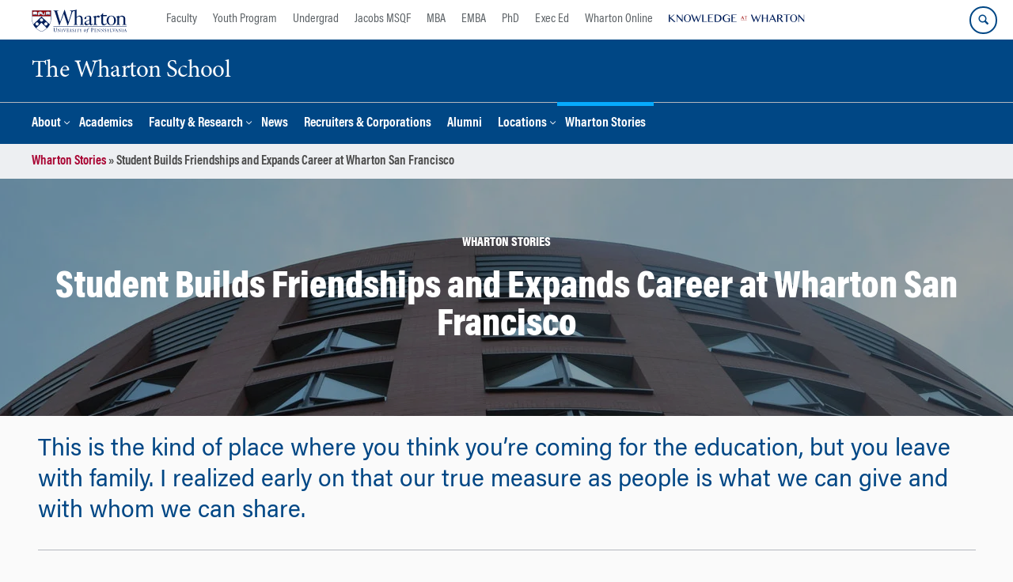

--- FILE ---
content_type: text/html; charset=UTF-8
request_url: https://www.wharton.upenn.edu/story/student-builds-friendships-expands-career-wharton-san-francisco/
body_size: 30587
content:
<!DOCTYPE html>
<!--[if IE 8 ]>
	<html class="no-js ie8" lang="en-US">
<![endif]-->
<!--[if IE 9 ]>
	<html class="no-js ie9" lang="en-US">
<![endif]-->
<!--[if gt IE 9]><!-->
<html lang="en-US"><!--<![endif]-->
	<head>
		    <!-- Google Tag Manager - The Wharton School-->
    <script>(function(w,d,s,l,i){w[l]=w[l]||[];w[l].push({'gtm.start':
    new Date().getTime(),event:'gtm.js'});var f=d.getElementsByTagName(s)[0],
    j=d.createElement(s),dl=l!='dataLayer'?'&l='+l:'';j.async=true;j.src=
    'https://www.googletagmanager.com/gtm.js?id='+i+dl;f.parentNode.insertBefore(j,f);
    })(window,document,'script','dataLayer','GTM-MZQZFC4');</script>
    <!-- End Google Tag Manager -->
    <!-- Google Tag Manager - Executive Education-->
            		<meta charset="UTF-8">
		<meta http-equiv="X-UA-Compatible" content="IE=edge"><script type="text/javascript">(window.NREUM||(NREUM={})).init={ajax:{deny_list:["bam.nr-data.net"]},feature_flags:["soft_nav"]};(window.NREUM||(NREUM={})).loader_config={licenseKey:"a7b20e3c4c",applicationID:"12886422",browserID:"12886467"};;/*! For license information please see nr-loader-rum-1.308.0.min.js.LICENSE.txt */
(()=>{var e,t,r={163:(e,t,r)=>{"use strict";r.d(t,{j:()=>E});var n=r(384),i=r(1741);var a=r(2555);r(860).K7.genericEvents;const s="experimental.resources",o="register",c=e=>{if(!e||"string"!=typeof e)return!1;try{document.createDocumentFragment().querySelector(e)}catch{return!1}return!0};var d=r(2614),u=r(944),l=r(8122);const f="[data-nr-mask]",g=e=>(0,l.a)(e,(()=>{const e={feature_flags:[],experimental:{allow_registered_children:!1,resources:!1},mask_selector:"*",block_selector:"[data-nr-block]",mask_input_options:{color:!1,date:!1,"datetime-local":!1,email:!1,month:!1,number:!1,range:!1,search:!1,tel:!1,text:!1,time:!1,url:!1,week:!1,textarea:!1,select:!1,password:!0}};return{ajax:{deny_list:void 0,block_internal:!0,enabled:!0,autoStart:!0},api:{get allow_registered_children(){return e.feature_flags.includes(o)||e.experimental.allow_registered_children},set allow_registered_children(t){e.experimental.allow_registered_children=t},duplicate_registered_data:!1},browser_consent_mode:{enabled:!1},distributed_tracing:{enabled:void 0,exclude_newrelic_header:void 0,cors_use_newrelic_header:void 0,cors_use_tracecontext_headers:void 0,allowed_origins:void 0},get feature_flags(){return e.feature_flags},set feature_flags(t){e.feature_flags=t},generic_events:{enabled:!0,autoStart:!0},harvest:{interval:30},jserrors:{enabled:!0,autoStart:!0},logging:{enabled:!0,autoStart:!0},metrics:{enabled:!0,autoStart:!0},obfuscate:void 0,page_action:{enabled:!0},page_view_event:{enabled:!0,autoStart:!0},page_view_timing:{enabled:!0,autoStart:!0},performance:{capture_marks:!1,capture_measures:!1,capture_detail:!0,resources:{get enabled(){return e.feature_flags.includes(s)||e.experimental.resources},set enabled(t){e.experimental.resources=t},asset_types:[],first_party_domains:[],ignore_newrelic:!0}},privacy:{cookies_enabled:!0},proxy:{assets:void 0,beacon:void 0},session:{expiresMs:d.wk,inactiveMs:d.BB},session_replay:{autoStart:!0,enabled:!1,preload:!1,sampling_rate:10,error_sampling_rate:100,collect_fonts:!1,inline_images:!1,fix_stylesheets:!0,mask_all_inputs:!0,get mask_text_selector(){return e.mask_selector},set mask_text_selector(t){c(t)?e.mask_selector="".concat(t,",").concat(f):""===t||null===t?e.mask_selector=f:(0,u.R)(5,t)},get block_class(){return"nr-block"},get ignore_class(){return"nr-ignore"},get mask_text_class(){return"nr-mask"},get block_selector(){return e.block_selector},set block_selector(t){c(t)?e.block_selector+=",".concat(t):""!==t&&(0,u.R)(6,t)},get mask_input_options(){return e.mask_input_options},set mask_input_options(t){t&&"object"==typeof t?e.mask_input_options={...t,password:!0}:(0,u.R)(7,t)}},session_trace:{enabled:!0,autoStart:!0},soft_navigations:{enabled:!0,autoStart:!0},spa:{enabled:!0,autoStart:!0},ssl:void 0,user_actions:{enabled:!0,elementAttributes:["id","className","tagName","type"]}}})());var p=r(6154),m=r(9324);let h=0;const v={buildEnv:m.F3,distMethod:m.Xs,version:m.xv,originTime:p.WN},b={consented:!1},y={appMetadata:{},get consented(){return this.session?.state?.consent||b.consented},set consented(e){b.consented=e},customTransaction:void 0,denyList:void 0,disabled:!1,harvester:void 0,isolatedBacklog:!1,isRecording:!1,loaderType:void 0,maxBytes:3e4,obfuscator:void 0,onerror:void 0,ptid:void 0,releaseIds:{},session:void 0,timeKeeper:void 0,registeredEntities:[],jsAttributesMetadata:{bytes:0},get harvestCount(){return++h}},_=e=>{const t=(0,l.a)(e,y),r=Object.keys(v).reduce((e,t)=>(e[t]={value:v[t],writable:!1,configurable:!0,enumerable:!0},e),{});return Object.defineProperties(t,r)};var w=r(5701);const x=e=>{const t=e.startsWith("http");e+="/",r.p=t?e:"https://"+e};var R=r(7836),k=r(3241);const A={accountID:void 0,trustKey:void 0,agentID:void 0,licenseKey:void 0,applicationID:void 0,xpid:void 0},S=e=>(0,l.a)(e,A),T=new Set;function E(e,t={},r,s){let{init:o,info:c,loader_config:d,runtime:u={},exposed:l=!0}=t;if(!c){const e=(0,n.pV)();o=e.init,c=e.info,d=e.loader_config}e.init=g(o||{}),e.loader_config=S(d||{}),c.jsAttributes??={},p.bv&&(c.jsAttributes.isWorker=!0),e.info=(0,a.D)(c);const f=e.init,m=[c.beacon,c.errorBeacon];T.has(e.agentIdentifier)||(f.proxy.assets&&(x(f.proxy.assets),m.push(f.proxy.assets)),f.proxy.beacon&&m.push(f.proxy.beacon),e.beacons=[...m],function(e){const t=(0,n.pV)();Object.getOwnPropertyNames(i.W.prototype).forEach(r=>{const n=i.W.prototype[r];if("function"!=typeof n||"constructor"===n)return;let a=t[r];e[r]&&!1!==e.exposed&&"micro-agent"!==e.runtime?.loaderType&&(t[r]=(...t)=>{const n=e[r](...t);return a?a(...t):n})})}(e),(0,n.US)("activatedFeatures",w.B)),u.denyList=[...f.ajax.deny_list||[],...f.ajax.block_internal?m:[]],u.ptid=e.agentIdentifier,u.loaderType=r,e.runtime=_(u),T.has(e.agentIdentifier)||(e.ee=R.ee.get(e.agentIdentifier),e.exposed=l,(0,k.W)({agentIdentifier:e.agentIdentifier,drained:!!w.B?.[e.agentIdentifier],type:"lifecycle",name:"initialize",feature:void 0,data:e.config})),T.add(e.agentIdentifier)}},384:(e,t,r)=>{"use strict";r.d(t,{NT:()=>s,US:()=>u,Zm:()=>o,bQ:()=>d,dV:()=>c,pV:()=>l});var n=r(6154),i=r(1863),a=r(1910);const s={beacon:"bam.nr-data.net",errorBeacon:"bam.nr-data.net"};function o(){return n.gm.NREUM||(n.gm.NREUM={}),void 0===n.gm.newrelic&&(n.gm.newrelic=n.gm.NREUM),n.gm.NREUM}function c(){let e=o();return e.o||(e.o={ST:n.gm.setTimeout,SI:n.gm.setImmediate||n.gm.setInterval,CT:n.gm.clearTimeout,XHR:n.gm.XMLHttpRequest,REQ:n.gm.Request,EV:n.gm.Event,PR:n.gm.Promise,MO:n.gm.MutationObserver,FETCH:n.gm.fetch,WS:n.gm.WebSocket},(0,a.i)(...Object.values(e.o))),e}function d(e,t){let r=o();r.initializedAgents??={},t.initializedAt={ms:(0,i.t)(),date:new Date},r.initializedAgents[e]=t}function u(e,t){o()[e]=t}function l(){return function(){let e=o();const t=e.info||{};e.info={beacon:s.beacon,errorBeacon:s.errorBeacon,...t}}(),function(){let e=o();const t=e.init||{};e.init={...t}}(),c(),function(){let e=o();const t=e.loader_config||{};e.loader_config={...t}}(),o()}},782:(e,t,r)=>{"use strict";r.d(t,{T:()=>n});const n=r(860).K7.pageViewTiming},860:(e,t,r)=>{"use strict";r.d(t,{$J:()=>u,K7:()=>c,P3:()=>d,XX:()=>i,Yy:()=>o,df:()=>a,qY:()=>n,v4:()=>s});const n="events",i="jserrors",a="browser/blobs",s="rum",o="browser/logs",c={ajax:"ajax",genericEvents:"generic_events",jserrors:i,logging:"logging",metrics:"metrics",pageAction:"page_action",pageViewEvent:"page_view_event",pageViewTiming:"page_view_timing",sessionReplay:"session_replay",sessionTrace:"session_trace",softNav:"soft_navigations",spa:"spa"},d={[c.pageViewEvent]:1,[c.pageViewTiming]:2,[c.metrics]:3,[c.jserrors]:4,[c.spa]:5,[c.ajax]:6,[c.sessionTrace]:7,[c.softNav]:8,[c.sessionReplay]:9,[c.logging]:10,[c.genericEvents]:11},u={[c.pageViewEvent]:s,[c.pageViewTiming]:n,[c.ajax]:n,[c.spa]:n,[c.softNav]:n,[c.metrics]:i,[c.jserrors]:i,[c.sessionTrace]:a,[c.sessionReplay]:a,[c.logging]:o,[c.genericEvents]:"ins"}},944:(e,t,r)=>{"use strict";r.d(t,{R:()=>i});var n=r(3241);function i(e,t){"function"==typeof console.debug&&(console.debug("New Relic Warning: https://github.com/newrelic/newrelic-browser-agent/blob/main/docs/warning-codes.md#".concat(e),t),(0,n.W)({agentIdentifier:null,drained:null,type:"data",name:"warn",feature:"warn",data:{code:e,secondary:t}}))}},1687:(e,t,r)=>{"use strict";r.d(t,{Ak:()=>d,Ze:()=>f,x3:()=>u});var n=r(3241),i=r(7836),a=r(3606),s=r(860),o=r(2646);const c={};function d(e,t){const r={staged:!1,priority:s.P3[t]||0};l(e),c[e].get(t)||c[e].set(t,r)}function u(e,t){e&&c[e]&&(c[e].get(t)&&c[e].delete(t),p(e,t,!1),c[e].size&&g(e))}function l(e){if(!e)throw new Error("agentIdentifier required");c[e]||(c[e]=new Map)}function f(e="",t="feature",r=!1){if(l(e),!e||!c[e].get(t)||r)return p(e,t);c[e].get(t).staged=!0,g(e)}function g(e){const t=Array.from(c[e]);t.every(([e,t])=>t.staged)&&(t.sort((e,t)=>e[1].priority-t[1].priority),t.forEach(([t])=>{c[e].delete(t),p(e,t)}))}function p(e,t,r=!0){const s=e?i.ee.get(e):i.ee,c=a.i.handlers;if(!s.aborted&&s.backlog&&c){if((0,n.W)({agentIdentifier:e,type:"lifecycle",name:"drain",feature:t}),r){const e=s.backlog[t],r=c[t];if(r){for(let t=0;e&&t<e.length;++t)m(e[t],r);Object.entries(r).forEach(([e,t])=>{Object.values(t||{}).forEach(t=>{t[0]?.on&&t[0]?.context()instanceof o.y&&t[0].on(e,t[1])})})}}s.isolatedBacklog||delete c[t],s.backlog[t]=null,s.emit("drain-"+t,[])}}function m(e,t){var r=e[1];Object.values(t[r]||{}).forEach(t=>{var r=e[0];if(t[0]===r){var n=t[1],i=e[3],a=e[2];n.apply(i,a)}})}},1738:(e,t,r)=>{"use strict";r.d(t,{U:()=>g,Y:()=>f});var n=r(3241),i=r(9908),a=r(1863),s=r(944),o=r(5701),c=r(3969),d=r(8362),u=r(860),l=r(4261);function f(e,t,r,a){const f=a||r;!f||f[e]&&f[e]!==d.d.prototype[e]||(f[e]=function(){(0,i.p)(c.xV,["API/"+e+"/called"],void 0,u.K7.metrics,r.ee),(0,n.W)({agentIdentifier:r.agentIdentifier,drained:!!o.B?.[r.agentIdentifier],type:"data",name:"api",feature:l.Pl+e,data:{}});try{return t.apply(this,arguments)}catch(e){(0,s.R)(23,e)}})}function g(e,t,r,n,s){const o=e.info;null===r?delete o.jsAttributes[t]:o.jsAttributes[t]=r,(s||null===r)&&(0,i.p)(l.Pl+n,[(0,a.t)(),t,r],void 0,"session",e.ee)}},1741:(e,t,r)=>{"use strict";r.d(t,{W:()=>a});var n=r(944),i=r(4261);class a{#e(e,...t){if(this[e]!==a.prototype[e])return this[e](...t);(0,n.R)(35,e)}addPageAction(e,t){return this.#e(i.hG,e,t)}register(e){return this.#e(i.eY,e)}recordCustomEvent(e,t){return this.#e(i.fF,e,t)}setPageViewName(e,t){return this.#e(i.Fw,e,t)}setCustomAttribute(e,t,r){return this.#e(i.cD,e,t,r)}noticeError(e,t){return this.#e(i.o5,e,t)}setUserId(e,t=!1){return this.#e(i.Dl,e,t)}setApplicationVersion(e){return this.#e(i.nb,e)}setErrorHandler(e){return this.#e(i.bt,e)}addRelease(e,t){return this.#e(i.k6,e,t)}log(e,t){return this.#e(i.$9,e,t)}start(){return this.#e(i.d3)}finished(e){return this.#e(i.BL,e)}recordReplay(){return this.#e(i.CH)}pauseReplay(){return this.#e(i.Tb)}addToTrace(e){return this.#e(i.U2,e)}setCurrentRouteName(e){return this.#e(i.PA,e)}interaction(e){return this.#e(i.dT,e)}wrapLogger(e,t,r){return this.#e(i.Wb,e,t,r)}measure(e,t){return this.#e(i.V1,e,t)}consent(e){return this.#e(i.Pv,e)}}},1863:(e,t,r)=>{"use strict";function n(){return Math.floor(performance.now())}r.d(t,{t:()=>n})},1910:(e,t,r)=>{"use strict";r.d(t,{i:()=>a});var n=r(944);const i=new Map;function a(...e){return e.every(e=>{if(i.has(e))return i.get(e);const t="function"==typeof e?e.toString():"",r=t.includes("[native code]"),a=t.includes("nrWrapper");return r||a||(0,n.R)(64,e?.name||t),i.set(e,r),r})}},2555:(e,t,r)=>{"use strict";r.d(t,{D:()=>o,f:()=>s});var n=r(384),i=r(8122);const a={beacon:n.NT.beacon,errorBeacon:n.NT.errorBeacon,licenseKey:void 0,applicationID:void 0,sa:void 0,queueTime:void 0,applicationTime:void 0,ttGuid:void 0,user:void 0,account:void 0,product:void 0,extra:void 0,jsAttributes:{},userAttributes:void 0,atts:void 0,transactionName:void 0,tNamePlain:void 0};function s(e){try{return!!e.licenseKey&&!!e.errorBeacon&&!!e.applicationID}catch(e){return!1}}const o=e=>(0,i.a)(e,a)},2614:(e,t,r)=>{"use strict";r.d(t,{BB:()=>s,H3:()=>n,g:()=>d,iL:()=>c,tS:()=>o,uh:()=>i,wk:()=>a});const n="NRBA",i="SESSION",a=144e5,s=18e5,o={STARTED:"session-started",PAUSE:"session-pause",RESET:"session-reset",RESUME:"session-resume",UPDATE:"session-update"},c={SAME_TAB:"same-tab",CROSS_TAB:"cross-tab"},d={OFF:0,FULL:1,ERROR:2}},2646:(e,t,r)=>{"use strict";r.d(t,{y:()=>n});class n{constructor(e){this.contextId=e}}},2843:(e,t,r)=>{"use strict";r.d(t,{G:()=>a,u:()=>i});var n=r(3878);function i(e,t=!1,r,i){(0,n.DD)("visibilitychange",function(){if(t)return void("hidden"===document.visibilityState&&e());e(document.visibilityState)},r,i)}function a(e,t,r){(0,n.sp)("pagehide",e,t,r)}},3241:(e,t,r)=>{"use strict";r.d(t,{W:()=>a});var n=r(6154);const i="newrelic";function a(e={}){try{n.gm.dispatchEvent(new CustomEvent(i,{detail:e}))}catch(e){}}},3606:(e,t,r)=>{"use strict";r.d(t,{i:()=>a});var n=r(9908);a.on=s;var i=a.handlers={};function a(e,t,r,a){s(a||n.d,i,e,t,r)}function s(e,t,r,i,a){a||(a="feature"),e||(e=n.d);var s=t[a]=t[a]||{};(s[r]=s[r]||[]).push([e,i])}},3878:(e,t,r)=>{"use strict";function n(e,t){return{capture:e,passive:!1,signal:t}}function i(e,t,r=!1,i){window.addEventListener(e,t,n(r,i))}function a(e,t,r=!1,i){document.addEventListener(e,t,n(r,i))}r.d(t,{DD:()=>a,jT:()=>n,sp:()=>i})},3969:(e,t,r)=>{"use strict";r.d(t,{TZ:()=>n,XG:()=>o,rs:()=>i,xV:()=>s,z_:()=>a});const n=r(860).K7.metrics,i="sm",a="cm",s="storeSupportabilityMetrics",o="storeEventMetrics"},4234:(e,t,r)=>{"use strict";r.d(t,{W:()=>a});var n=r(7836),i=r(1687);class a{constructor(e,t){this.agentIdentifier=e,this.ee=n.ee.get(e),this.featureName=t,this.blocked=!1}deregisterDrain(){(0,i.x3)(this.agentIdentifier,this.featureName)}}},4261:(e,t,r)=>{"use strict";r.d(t,{$9:()=>d,BL:()=>o,CH:()=>g,Dl:()=>_,Fw:()=>y,PA:()=>h,Pl:()=>n,Pv:()=>k,Tb:()=>l,U2:()=>a,V1:()=>R,Wb:()=>x,bt:()=>b,cD:()=>v,d3:()=>w,dT:()=>c,eY:()=>p,fF:()=>f,hG:()=>i,k6:()=>s,nb:()=>m,o5:()=>u});const n="api-",i="addPageAction",a="addToTrace",s="addRelease",o="finished",c="interaction",d="log",u="noticeError",l="pauseReplay",f="recordCustomEvent",g="recordReplay",p="register",m="setApplicationVersion",h="setCurrentRouteName",v="setCustomAttribute",b="setErrorHandler",y="setPageViewName",_="setUserId",w="start",x="wrapLogger",R="measure",k="consent"},5289:(e,t,r)=>{"use strict";r.d(t,{GG:()=>s,Qr:()=>c,sB:()=>o});var n=r(3878),i=r(6389);function a(){return"undefined"==typeof document||"complete"===document.readyState}function s(e,t){if(a())return e();const r=(0,i.J)(e),s=setInterval(()=>{a()&&(clearInterval(s),r())},500);(0,n.sp)("load",r,t)}function o(e){if(a())return e();(0,n.DD)("DOMContentLoaded",e)}function c(e){if(a())return e();(0,n.sp)("popstate",e)}},5607:(e,t,r)=>{"use strict";r.d(t,{W:()=>n});const n=(0,r(9566).bz)()},5701:(e,t,r)=>{"use strict";r.d(t,{B:()=>a,t:()=>s});var n=r(3241);const i=new Set,a={};function s(e,t){const r=t.agentIdentifier;a[r]??={},e&&"object"==typeof e&&(i.has(r)||(t.ee.emit("rumresp",[e]),a[r]=e,i.add(r),(0,n.W)({agentIdentifier:r,loaded:!0,drained:!0,type:"lifecycle",name:"load",feature:void 0,data:e})))}},6154:(e,t,r)=>{"use strict";r.d(t,{OF:()=>c,RI:()=>i,WN:()=>u,bv:()=>a,eN:()=>l,gm:()=>s,mw:()=>o,sb:()=>d});var n=r(1863);const i="undefined"!=typeof window&&!!window.document,a="undefined"!=typeof WorkerGlobalScope&&("undefined"!=typeof self&&self instanceof WorkerGlobalScope&&self.navigator instanceof WorkerNavigator||"undefined"!=typeof globalThis&&globalThis instanceof WorkerGlobalScope&&globalThis.navigator instanceof WorkerNavigator),s=i?window:"undefined"!=typeof WorkerGlobalScope&&("undefined"!=typeof self&&self instanceof WorkerGlobalScope&&self||"undefined"!=typeof globalThis&&globalThis instanceof WorkerGlobalScope&&globalThis),o=Boolean("hidden"===s?.document?.visibilityState),c=/iPad|iPhone|iPod/.test(s.navigator?.userAgent),d=c&&"undefined"==typeof SharedWorker,u=((()=>{const e=s.navigator?.userAgent?.match(/Firefox[/\s](\d+\.\d+)/);Array.isArray(e)&&e.length>=2&&e[1]})(),Date.now()-(0,n.t)()),l=()=>"undefined"!=typeof PerformanceNavigationTiming&&s?.performance?.getEntriesByType("navigation")?.[0]?.responseStart},6389:(e,t,r)=>{"use strict";function n(e,t=500,r={}){const n=r?.leading||!1;let i;return(...r)=>{n&&void 0===i&&(e.apply(this,r),i=setTimeout(()=>{i=clearTimeout(i)},t)),n||(clearTimeout(i),i=setTimeout(()=>{e.apply(this,r)},t))}}function i(e){let t=!1;return(...r)=>{t||(t=!0,e.apply(this,r))}}r.d(t,{J:()=>i,s:()=>n})},6630:(e,t,r)=>{"use strict";r.d(t,{T:()=>n});const n=r(860).K7.pageViewEvent},7699:(e,t,r)=>{"use strict";r.d(t,{It:()=>a,KC:()=>o,No:()=>i,qh:()=>s});var n=r(860);const i=16e3,a=1e6,s="SESSION_ERROR",o={[n.K7.logging]:!0,[n.K7.genericEvents]:!1,[n.K7.jserrors]:!1,[n.K7.ajax]:!1}},7836:(e,t,r)=>{"use strict";r.d(t,{P:()=>o,ee:()=>c});var n=r(384),i=r(8990),a=r(2646),s=r(5607);const o="nr@context:".concat(s.W),c=function e(t,r){var n={},s={},u={},l=!1;try{l=16===r.length&&d.initializedAgents?.[r]?.runtime.isolatedBacklog}catch(e){}var f={on:p,addEventListener:p,removeEventListener:function(e,t){var r=n[e];if(!r)return;for(var i=0;i<r.length;i++)r[i]===t&&r.splice(i,1)},emit:function(e,r,n,i,a){!1!==a&&(a=!0);if(c.aborted&&!i)return;t&&a&&t.emit(e,r,n);var o=g(n);m(e).forEach(e=>{e.apply(o,r)});var d=v()[s[e]];d&&d.push([f,e,r,o]);return o},get:h,listeners:m,context:g,buffer:function(e,t){const r=v();if(t=t||"feature",f.aborted)return;Object.entries(e||{}).forEach(([e,n])=>{s[n]=t,t in r||(r[t]=[])})},abort:function(){f._aborted=!0,Object.keys(f.backlog).forEach(e=>{delete f.backlog[e]})},isBuffering:function(e){return!!v()[s[e]]},debugId:r,backlog:l?{}:t&&"object"==typeof t.backlog?t.backlog:{},isolatedBacklog:l};return Object.defineProperty(f,"aborted",{get:()=>{let e=f._aborted||!1;return e||(t&&(e=t.aborted),e)}}),f;function g(e){return e&&e instanceof a.y?e:e?(0,i.I)(e,o,()=>new a.y(o)):new a.y(o)}function p(e,t){n[e]=m(e).concat(t)}function m(e){return n[e]||[]}function h(t){return u[t]=u[t]||e(f,t)}function v(){return f.backlog}}(void 0,"globalEE"),d=(0,n.Zm)();d.ee||(d.ee=c)},8122:(e,t,r)=>{"use strict";r.d(t,{a:()=>i});var n=r(944);function i(e,t){try{if(!e||"object"!=typeof e)return(0,n.R)(3);if(!t||"object"!=typeof t)return(0,n.R)(4);const r=Object.create(Object.getPrototypeOf(t),Object.getOwnPropertyDescriptors(t)),a=0===Object.keys(r).length?e:r;for(let s in a)if(void 0!==e[s])try{if(null===e[s]){r[s]=null;continue}Array.isArray(e[s])&&Array.isArray(t[s])?r[s]=Array.from(new Set([...e[s],...t[s]])):"object"==typeof e[s]&&"object"==typeof t[s]?r[s]=i(e[s],t[s]):r[s]=e[s]}catch(e){r[s]||(0,n.R)(1,e)}return r}catch(e){(0,n.R)(2,e)}}},8362:(e,t,r)=>{"use strict";r.d(t,{d:()=>a});var n=r(9566),i=r(1741);class a extends i.W{agentIdentifier=(0,n.LA)(16)}},8374:(e,t,r)=>{r.nc=(()=>{try{return document?.currentScript?.nonce}catch(e){}return""})()},8990:(e,t,r)=>{"use strict";r.d(t,{I:()=>i});var n=Object.prototype.hasOwnProperty;function i(e,t,r){if(n.call(e,t))return e[t];var i=r();if(Object.defineProperty&&Object.keys)try{return Object.defineProperty(e,t,{value:i,writable:!0,enumerable:!1}),i}catch(e){}return e[t]=i,i}},9324:(e,t,r)=>{"use strict";r.d(t,{F3:()=>i,Xs:()=>a,xv:()=>n});const n="1.308.0",i="PROD",a="CDN"},9566:(e,t,r)=>{"use strict";r.d(t,{LA:()=>o,bz:()=>s});var n=r(6154);const i="xxxxxxxx-xxxx-4xxx-yxxx-xxxxxxxxxxxx";function a(e,t){return e?15&e[t]:16*Math.random()|0}function s(){const e=n.gm?.crypto||n.gm?.msCrypto;let t,r=0;return e&&e.getRandomValues&&(t=e.getRandomValues(new Uint8Array(30))),i.split("").map(e=>"x"===e?a(t,r++).toString(16):"y"===e?(3&a()|8).toString(16):e).join("")}function o(e){const t=n.gm?.crypto||n.gm?.msCrypto;let r,i=0;t&&t.getRandomValues&&(r=t.getRandomValues(new Uint8Array(e)));const s=[];for(var o=0;o<e;o++)s.push(a(r,i++).toString(16));return s.join("")}},9908:(e,t,r)=>{"use strict";r.d(t,{d:()=>n,p:()=>i});var n=r(7836).ee.get("handle");function i(e,t,r,i,a){a?(a.buffer([e],i),a.emit(e,t,r)):(n.buffer([e],i),n.emit(e,t,r))}}},n={};function i(e){var t=n[e];if(void 0!==t)return t.exports;var a=n[e]={exports:{}};return r[e](a,a.exports,i),a.exports}i.m=r,i.d=(e,t)=>{for(var r in t)i.o(t,r)&&!i.o(e,r)&&Object.defineProperty(e,r,{enumerable:!0,get:t[r]})},i.f={},i.e=e=>Promise.all(Object.keys(i.f).reduce((t,r)=>(i.f[r](e,t),t),[])),i.u=e=>"nr-rum-1.308.0.min.js",i.o=(e,t)=>Object.prototype.hasOwnProperty.call(e,t),e={},t="NRBA-1.308.0.PROD:",i.l=(r,n,a,s)=>{if(e[r])e[r].push(n);else{var o,c;if(void 0!==a)for(var d=document.getElementsByTagName("script"),u=0;u<d.length;u++){var l=d[u];if(l.getAttribute("src")==r||l.getAttribute("data-webpack")==t+a){o=l;break}}if(!o){c=!0;var f={296:"sha512-+MIMDsOcckGXa1EdWHqFNv7P+JUkd5kQwCBr3KE6uCvnsBNUrdSt4a/3/L4j4TxtnaMNjHpza2/erNQbpacJQA=="};(o=document.createElement("script")).charset="utf-8",i.nc&&o.setAttribute("nonce",i.nc),o.setAttribute("data-webpack",t+a),o.src=r,0!==o.src.indexOf(window.location.origin+"/")&&(o.crossOrigin="anonymous"),f[s]&&(o.integrity=f[s])}e[r]=[n];var g=(t,n)=>{o.onerror=o.onload=null,clearTimeout(p);var i=e[r];if(delete e[r],o.parentNode&&o.parentNode.removeChild(o),i&&i.forEach(e=>e(n)),t)return t(n)},p=setTimeout(g.bind(null,void 0,{type:"timeout",target:o}),12e4);o.onerror=g.bind(null,o.onerror),o.onload=g.bind(null,o.onload),c&&document.head.appendChild(o)}},i.r=e=>{"undefined"!=typeof Symbol&&Symbol.toStringTag&&Object.defineProperty(e,Symbol.toStringTag,{value:"Module"}),Object.defineProperty(e,"__esModule",{value:!0})},i.p="https://js-agent.newrelic.com/",(()=>{var e={374:0,840:0};i.f.j=(t,r)=>{var n=i.o(e,t)?e[t]:void 0;if(0!==n)if(n)r.push(n[2]);else{var a=new Promise((r,i)=>n=e[t]=[r,i]);r.push(n[2]=a);var s=i.p+i.u(t),o=new Error;i.l(s,r=>{if(i.o(e,t)&&(0!==(n=e[t])&&(e[t]=void 0),n)){var a=r&&("load"===r.type?"missing":r.type),s=r&&r.target&&r.target.src;o.message="Loading chunk "+t+" failed: ("+a+": "+s+")",o.name="ChunkLoadError",o.type=a,o.request=s,n[1](o)}},"chunk-"+t,t)}};var t=(t,r)=>{var n,a,[s,o,c]=r,d=0;if(s.some(t=>0!==e[t])){for(n in o)i.o(o,n)&&(i.m[n]=o[n]);if(c)c(i)}for(t&&t(r);d<s.length;d++)a=s[d],i.o(e,a)&&e[a]&&e[a][0](),e[a]=0},r=self["webpackChunk:NRBA-1.308.0.PROD"]=self["webpackChunk:NRBA-1.308.0.PROD"]||[];r.forEach(t.bind(null,0)),r.push=t.bind(null,r.push.bind(r))})(),(()=>{"use strict";i(8374);var e=i(8362),t=i(860);const r=Object.values(t.K7);var n=i(163);var a=i(9908),s=i(1863),o=i(4261),c=i(1738);var d=i(1687),u=i(4234),l=i(5289),f=i(6154),g=i(944),p=i(384);const m=e=>f.RI&&!0===e?.privacy.cookies_enabled;function h(e){return!!(0,p.dV)().o.MO&&m(e)&&!0===e?.session_trace.enabled}var v=i(6389),b=i(7699);class y extends u.W{constructor(e,t){super(e.agentIdentifier,t),this.agentRef=e,this.abortHandler=void 0,this.featAggregate=void 0,this.loadedSuccessfully=void 0,this.onAggregateImported=new Promise(e=>{this.loadedSuccessfully=e}),this.deferred=Promise.resolve(),!1===e.init[this.featureName].autoStart?this.deferred=new Promise((t,r)=>{this.ee.on("manual-start-all",(0,v.J)(()=>{(0,d.Ak)(e.agentIdentifier,this.featureName),t()}))}):(0,d.Ak)(e.agentIdentifier,t)}importAggregator(e,t,r={}){if(this.featAggregate)return;const n=async()=>{let n;await this.deferred;try{if(m(e.init)){const{setupAgentSession:t}=await i.e(296).then(i.bind(i,3305));n=t(e)}}catch(e){(0,g.R)(20,e),this.ee.emit("internal-error",[e]),(0,a.p)(b.qh,[e],void 0,this.featureName,this.ee)}try{if(!this.#t(this.featureName,n,e.init))return(0,d.Ze)(this.agentIdentifier,this.featureName),void this.loadedSuccessfully(!1);const{Aggregate:i}=await t();this.featAggregate=new i(e,r),e.runtime.harvester.initializedAggregates.push(this.featAggregate),this.loadedSuccessfully(!0)}catch(e){(0,g.R)(34,e),this.abortHandler?.(),(0,d.Ze)(this.agentIdentifier,this.featureName,!0),this.loadedSuccessfully(!1),this.ee&&this.ee.abort()}};f.RI?(0,l.GG)(()=>n(),!0):n()}#t(e,r,n){if(this.blocked)return!1;switch(e){case t.K7.sessionReplay:return h(n)&&!!r;case t.K7.sessionTrace:return!!r;default:return!0}}}var _=i(6630),w=i(2614),x=i(3241);class R extends y{static featureName=_.T;constructor(e){var t;super(e,_.T),this.setupInspectionEvents(e.agentIdentifier),t=e,(0,c.Y)(o.Fw,function(e,r){"string"==typeof e&&("/"!==e.charAt(0)&&(e="/"+e),t.runtime.customTransaction=(r||"http://custom.transaction")+e,(0,a.p)(o.Pl+o.Fw,[(0,s.t)()],void 0,void 0,t.ee))},t),this.importAggregator(e,()=>i.e(296).then(i.bind(i,3943)))}setupInspectionEvents(e){const t=(t,r)=>{t&&(0,x.W)({agentIdentifier:e,timeStamp:t.timeStamp,loaded:"complete"===t.target.readyState,type:"window",name:r,data:t.target.location+""})};(0,l.sB)(e=>{t(e,"DOMContentLoaded")}),(0,l.GG)(e=>{t(e,"load")}),(0,l.Qr)(e=>{t(e,"navigate")}),this.ee.on(w.tS.UPDATE,(t,r)=>{(0,x.W)({agentIdentifier:e,type:"lifecycle",name:"session",data:r})})}}class k extends e.d{constructor(e){var t;(super(),f.gm)?(this.features={},(0,p.bQ)(this.agentIdentifier,this),this.desiredFeatures=new Set(e.features||[]),this.desiredFeatures.add(R),(0,n.j)(this,e,e.loaderType||"agent"),t=this,(0,c.Y)(o.cD,function(e,r,n=!1){if("string"==typeof e){if(["string","number","boolean"].includes(typeof r)||null===r)return(0,c.U)(t,e,r,o.cD,n);(0,g.R)(40,typeof r)}else(0,g.R)(39,typeof e)},t),function(e){(0,c.Y)(o.Dl,function(t,r=!1){if("string"!=typeof t&&null!==t)return void(0,g.R)(41,typeof t);const n=e.info.jsAttributes["enduser.id"];r&&null!=n&&n!==t?(0,a.p)(o.Pl+"setUserIdAndResetSession",[t],void 0,"session",e.ee):(0,c.U)(e,"enduser.id",t,o.Dl,!0)},e)}(this),function(e){(0,c.Y)(o.nb,function(t){if("string"==typeof t||null===t)return(0,c.U)(e,"application.version",t,o.nb,!1);(0,g.R)(42,typeof t)},e)}(this),function(e){(0,c.Y)(o.d3,function(){e.ee.emit("manual-start-all")},e)}(this),function(e){(0,c.Y)(o.Pv,function(t=!0){if("boolean"==typeof t){if((0,a.p)(o.Pl+o.Pv,[t],void 0,"session",e.ee),e.runtime.consented=t,t){const t=e.features.page_view_event;t.onAggregateImported.then(e=>{const r=t.featAggregate;e&&!r.sentRum&&r.sendRum()})}}else(0,g.R)(65,typeof t)},e)}(this),this.run()):(0,g.R)(21)}get config(){return{info:this.info,init:this.init,loader_config:this.loader_config,runtime:this.runtime}}get api(){return this}run(){try{const e=function(e){const t={};return r.forEach(r=>{t[r]=!!e[r]?.enabled}),t}(this.init),n=[...this.desiredFeatures];n.sort((e,r)=>t.P3[e.featureName]-t.P3[r.featureName]),n.forEach(r=>{if(!e[r.featureName]&&r.featureName!==t.K7.pageViewEvent)return;if(r.featureName===t.K7.spa)return void(0,g.R)(67);const n=function(e){switch(e){case t.K7.ajax:return[t.K7.jserrors];case t.K7.sessionTrace:return[t.K7.ajax,t.K7.pageViewEvent];case t.K7.sessionReplay:return[t.K7.sessionTrace];case t.K7.pageViewTiming:return[t.K7.pageViewEvent];default:return[]}}(r.featureName).filter(e=>!(e in this.features));n.length>0&&(0,g.R)(36,{targetFeature:r.featureName,missingDependencies:n}),this.features[r.featureName]=new r(this)})}catch(e){(0,g.R)(22,e);for(const e in this.features)this.features[e].abortHandler?.();const t=(0,p.Zm)();delete t.initializedAgents[this.agentIdentifier]?.features,delete this.sharedAggregator;return t.ee.get(this.agentIdentifier).abort(),!1}}}var A=i(2843),S=i(782);class T extends y{static featureName=S.T;constructor(e){super(e,S.T),f.RI&&((0,A.u)(()=>(0,a.p)("docHidden",[(0,s.t)()],void 0,S.T,this.ee),!0),(0,A.G)(()=>(0,a.p)("winPagehide",[(0,s.t)()],void 0,S.T,this.ee)),this.importAggregator(e,()=>i.e(296).then(i.bind(i,2117))))}}var E=i(3969);class I extends y{static featureName=E.TZ;constructor(e){super(e,E.TZ),f.RI&&document.addEventListener("securitypolicyviolation",e=>{(0,a.p)(E.xV,["Generic/CSPViolation/Detected"],void 0,this.featureName,this.ee)}),this.importAggregator(e,()=>i.e(296).then(i.bind(i,9623)))}}new k({features:[R,T,I],loaderType:"lite"})})()})();</script>
		<meta name="viewport" content="width=device-width, initial-scale=1">
		<link rel="profile" href="http://gmpg.org/xfn/11">
		<link rel="pingback" href="https://www.wharton.upenn.edu/xmlrpc.php">
		<link rel="icon" type="image/x-icon" href="https://www.wharton.upenn.edu/wp-content/plugins/martech-chupacabra/includes/images/favicon.ico" /><link rel="apple-touch-icon" sizes="180x180" href="https://www.wharton.upenn.edu/wp-content/plugins/martech-chupacabra/includes/images/apple-touch-icon.png" /><link rel="mask-icon" color="#004785" href="https://www.wharton.upenn.edu/wp-content/plugins/martech-chupacabra/includes/images/penn-logo-mask.svg" /><script type="text/javascript">window.ajaxurl = "https://www.wharton.upenn.edu/wp-admin/admin-ajax.php"</script>
		<meta name='robots' content='noindex, follow' />
	<style>img:is([sizes="auto" i], [sizes^="auto," i]) { contain-intrinsic-size: 3000px 1500px }</style>
	
		
	<!-- This site is optimized with the Yoast SEO Premium plugin v26.0 (Yoast SEO v26.0) - https://yoast.com/wordpress/plugins/seo/ -->
	<title>Student Builds Friendships and Expands Career at Wharton San Francisco - The Wharton School</title>
	<meta name="description" content="Wharton student comes to EMBA to gain tools for better impact investing practices." />
	<meta property="og:locale" content="en_US" />
	<meta property="og:type" content="article" />
	<meta property="og:title" content="Student Builds Friendships and Expands Career at Wharton San Francisco" />
	<meta property="og:description" content="Wharton student comes to EMBA to gain tools for better impact investing practices." />
	<meta property="og:url" content="https://executivemba.wharton.upenn.edu/story/student-builds-friendships-expands-career-wharton-san-francisco/" />
	<meta property="og:site_name" content="The Wharton School" />
	<meta property="og:image" content="https://dca.wharton.upenn.edu/wp-content/uploads/Edward-Sullivan-299x342.jpg" />
	<meta name="twitter:card" content="summary_large_image" />
	<meta name="twitter:image" content="https://dca.wharton.upenn.edu/wp-content/uploads/2016/05/Edward-Sullivan-Tile.jpg" />
	<meta name="twitter:label1" content="Est. reading time" />
	<meta name="twitter:data1" content="6 minutes" />
	<script type="application/ld+json" class="yoast-schema-graph">{"@context":"https://schema.org","@graph":[{"@type":"WebPage","@id":"https://www.wharton.upenn.edu/story/student-builds-friendships-expands-career-wharton-san-francisco/","url":"https://www.wharton.upenn.edu/story/student-builds-friendships-expands-career-wharton-san-francisco/","name":"Student Builds Friendships and Expands Career at Wharton San Francisco - The Wharton School","isPartOf":{"@id":"https://www.wharton.upenn.edu/#website"},"primaryImageOfPage":{"@id":"https://www.wharton.upenn.edu/story/student-builds-friendships-expands-career-wharton-san-francisco/#primaryimage"},"image":{"@id":"https://www.wharton.upenn.edu/story/student-builds-friendships-expands-career-wharton-san-francisco/#primaryimage"},"thumbnailUrl":"","datePublished":"2016-05-31T04:00:00+00:00","description":"Wharton student comes to EMBA to gain tools for better impact investing practices.","breadcrumb":{"@id":"https://www.wharton.upenn.edu/story/student-builds-friendships-expands-career-wharton-san-francisco/#breadcrumb"},"inLanguage":"en-US","potentialAction":[{"@type":"ReadAction","target":["https://www.wharton.upenn.edu/story/student-builds-friendships-expands-career-wharton-san-francisco/"]}]},{"@type":"ImageObject","inLanguage":"en-US","@id":"https://www.wharton.upenn.edu/story/student-builds-friendships-expands-career-wharton-san-francisco/#primaryimage","url":"","contentUrl":""},{"@type":"BreadcrumbList","@id":"https://www.wharton.upenn.edu/story/student-builds-friendships-expands-career-wharton-san-francisco/#breadcrumb","itemListElement":[{"@type":"ListItem","position":1,"name":"Wharton Stories","item":"https://www.wharton.upenn.edu/story"},{"@type":"ListItem","position":2,"name":"Student Builds Friendships and Expands Career at Wharton San Francisco"}]},{"@type":"WebSite","@id":"https://www.wharton.upenn.edu/#website","url":"https://www.wharton.upenn.edu/","name":"The Wharton School","description":"The Wharton School at the University of Pennsylvania","potentialAction":[{"@type":"SearchAction","target":{"@type":"EntryPoint","urlTemplate":"https://www.wharton.upenn.edu/?s={search_term_string}"},"query-input":{"@type":"PropertyValueSpecification","valueRequired":true,"valueName":"search_term_string"}}],"inLanguage":"en-US"}]}</script>
	<!-- / Yoast SEO Premium plugin. -->


<link rel='dns-prefetch' href='//www.wharton.upenn.edu' />
<link rel="alternate" type="application/rss+xml" title="The Wharton School &raquo; Feed" href="https://www.wharton.upenn.edu/feed/" />
<link rel="alternate" type="application/rss+xml" title="The Wharton School &raquo; Comments Feed" href="https://www.wharton.upenn.edu/comments/feed/" />
<link rel="alternate" type="application/rss+xml" title="The Wharton School &raquo; Student Builds Friendships and Expands Career at Wharton San Francisco Comments Feed" href="https://www.wharton.upenn.edu/story/student-builds-friendships-expands-career-wharton-san-francisco/feed/" />
<script type="text/javascript">
/* <![CDATA[ */
window._wpemojiSettings = {"baseUrl":"https:\/\/s.w.org\/images\/core\/emoji\/16.0.1\/72x72\/","ext":".png","svgUrl":"https:\/\/s.w.org\/images\/core\/emoji\/16.0.1\/svg\/","svgExt":".svg","source":{"concatemoji":"https:\/\/www.wharton.upenn.edu\/wp-includes\/js\/wp-emoji-release.min.js?ver=6.8.3"}};
/*! This file is auto-generated */
!function(s,n){var o,i,e;function c(e){try{var t={supportTests:e,timestamp:(new Date).valueOf()};sessionStorage.setItem(o,JSON.stringify(t))}catch(e){}}function p(e,t,n){e.clearRect(0,0,e.canvas.width,e.canvas.height),e.fillText(t,0,0);var t=new Uint32Array(e.getImageData(0,0,e.canvas.width,e.canvas.height).data),a=(e.clearRect(0,0,e.canvas.width,e.canvas.height),e.fillText(n,0,0),new Uint32Array(e.getImageData(0,0,e.canvas.width,e.canvas.height).data));return t.every(function(e,t){return e===a[t]})}function u(e,t){e.clearRect(0,0,e.canvas.width,e.canvas.height),e.fillText(t,0,0);for(var n=e.getImageData(16,16,1,1),a=0;a<n.data.length;a++)if(0!==n.data[a])return!1;return!0}function f(e,t,n,a){switch(t){case"flag":return n(e,"\ud83c\udff3\ufe0f\u200d\u26a7\ufe0f","\ud83c\udff3\ufe0f\u200b\u26a7\ufe0f")?!1:!n(e,"\ud83c\udde8\ud83c\uddf6","\ud83c\udde8\u200b\ud83c\uddf6")&&!n(e,"\ud83c\udff4\udb40\udc67\udb40\udc62\udb40\udc65\udb40\udc6e\udb40\udc67\udb40\udc7f","\ud83c\udff4\u200b\udb40\udc67\u200b\udb40\udc62\u200b\udb40\udc65\u200b\udb40\udc6e\u200b\udb40\udc67\u200b\udb40\udc7f");case"emoji":return!a(e,"\ud83e\udedf")}return!1}function g(e,t,n,a){var r="undefined"!=typeof WorkerGlobalScope&&self instanceof WorkerGlobalScope?new OffscreenCanvas(300,150):s.createElement("canvas"),o=r.getContext("2d",{willReadFrequently:!0}),i=(o.textBaseline="top",o.font="600 32px Arial",{});return e.forEach(function(e){i[e]=t(o,e,n,a)}),i}function t(e){var t=s.createElement("script");t.src=e,t.defer=!0,s.head.appendChild(t)}"undefined"!=typeof Promise&&(o="wpEmojiSettingsSupports",i=["flag","emoji"],n.supports={everything:!0,everythingExceptFlag:!0},e=new Promise(function(e){s.addEventListener("DOMContentLoaded",e,{once:!0})}),new Promise(function(t){var n=function(){try{var e=JSON.parse(sessionStorage.getItem(o));if("object"==typeof e&&"number"==typeof e.timestamp&&(new Date).valueOf()<e.timestamp+604800&&"object"==typeof e.supportTests)return e.supportTests}catch(e){}return null}();if(!n){if("undefined"!=typeof Worker&&"undefined"!=typeof OffscreenCanvas&&"undefined"!=typeof URL&&URL.createObjectURL&&"undefined"!=typeof Blob)try{var e="postMessage("+g.toString()+"("+[JSON.stringify(i),f.toString(),p.toString(),u.toString()].join(",")+"));",a=new Blob([e],{type:"text/javascript"}),r=new Worker(URL.createObjectURL(a),{name:"wpTestEmojiSupports"});return void(r.onmessage=function(e){c(n=e.data),r.terminate(),t(n)})}catch(e){}c(n=g(i,f,p,u))}t(n)}).then(function(e){for(var t in e)n.supports[t]=e[t],n.supports.everything=n.supports.everything&&n.supports[t],"flag"!==t&&(n.supports.everythingExceptFlag=n.supports.everythingExceptFlag&&n.supports[t]);n.supports.everythingExceptFlag=n.supports.everythingExceptFlag&&!n.supports.flag,n.DOMReady=!1,n.readyCallback=function(){n.DOMReady=!0}}).then(function(){return e}).then(function(){var e;n.supports.everything||(n.readyCallback(),(e=n.source||{}).concatemoji?t(e.concatemoji):e.wpemoji&&e.twemoji&&(t(e.twemoji),t(e.wpemoji)))}))}((window,document),window._wpemojiSettings);
/* ]]> */
</script>
<link rel='stylesheet' id='wpmf-bakery-style-css' href='https://www.wharton.upenn.edu/wp-content/plugins/wp-media-folder/assets/css/vc_style.css?ver=5.8.2' type='text/css' media='all' />
<style id='wp-emoji-styles-inline-css' type='text/css'>

	img.wp-smiley, img.emoji {
		display: inline !important;
		border: none !important;
		box-shadow: none !important;
		height: 1em !important;
		width: 1em !important;
		margin: 0 0.07em !important;
		vertical-align: -0.1em !important;
		background: none !important;
		padding: 0 !important;
	}
</style>
<link rel='stylesheet' id='wp-block-library-css' href='https://www.wharton.upenn.edu/wp-includes/css/dist/block-library/style.min.css?ver=6.8.3' type='text/css' media='all' />
<style id='classic-theme-styles-inline-css' type='text/css'>
/*! This file is auto-generated */
.wp-block-button__link{color:#fff;background-color:#32373c;border-radius:9999px;box-shadow:none;text-decoration:none;padding:calc(.667em + 2px) calc(1.333em + 2px);font-size:1.125em}.wp-block-file__button{background:#32373c;color:#fff;text-decoration:none}
</style>
<style id='global-styles-inline-css' type='text/css'>
:root{--wp--preset--aspect-ratio--square: 1;--wp--preset--aspect-ratio--4-3: 4/3;--wp--preset--aspect-ratio--3-4: 3/4;--wp--preset--aspect-ratio--3-2: 3/2;--wp--preset--aspect-ratio--2-3: 2/3;--wp--preset--aspect-ratio--16-9: 16/9;--wp--preset--aspect-ratio--9-16: 9/16;--wp--preset--color--black: #000000;--wp--preset--color--cyan-bluish-gray: #abb8c3;--wp--preset--color--white: #ffffff;--wp--preset--color--pale-pink: #f78da7;--wp--preset--color--vivid-red: #cf2e2e;--wp--preset--color--luminous-vivid-orange: #ff6900;--wp--preset--color--luminous-vivid-amber: #fcb900;--wp--preset--color--light-green-cyan: #7bdcb5;--wp--preset--color--vivid-green-cyan: #00d084;--wp--preset--color--pale-cyan-blue: #8ed1fc;--wp--preset--color--vivid-cyan-blue: #0693e3;--wp--preset--color--vivid-purple: #9b51e0;--wp--preset--gradient--vivid-cyan-blue-to-vivid-purple: linear-gradient(135deg,rgba(6,147,227,1) 0%,rgb(155,81,224) 100%);--wp--preset--gradient--light-green-cyan-to-vivid-green-cyan: linear-gradient(135deg,rgb(122,220,180) 0%,rgb(0,208,130) 100%);--wp--preset--gradient--luminous-vivid-amber-to-luminous-vivid-orange: linear-gradient(135deg,rgba(252,185,0,1) 0%,rgba(255,105,0,1) 100%);--wp--preset--gradient--luminous-vivid-orange-to-vivid-red: linear-gradient(135deg,rgba(255,105,0,1) 0%,rgb(207,46,46) 100%);--wp--preset--gradient--very-light-gray-to-cyan-bluish-gray: linear-gradient(135deg,rgb(238,238,238) 0%,rgb(169,184,195) 100%);--wp--preset--gradient--cool-to-warm-spectrum: linear-gradient(135deg,rgb(74,234,220) 0%,rgb(151,120,209) 20%,rgb(207,42,186) 40%,rgb(238,44,130) 60%,rgb(251,105,98) 80%,rgb(254,248,76) 100%);--wp--preset--gradient--blush-light-purple: linear-gradient(135deg,rgb(255,206,236) 0%,rgb(152,150,240) 100%);--wp--preset--gradient--blush-bordeaux: linear-gradient(135deg,rgb(254,205,165) 0%,rgb(254,45,45) 50%,rgb(107,0,62) 100%);--wp--preset--gradient--luminous-dusk: linear-gradient(135deg,rgb(255,203,112) 0%,rgb(199,81,192) 50%,rgb(65,88,208) 100%);--wp--preset--gradient--pale-ocean: linear-gradient(135deg,rgb(255,245,203) 0%,rgb(182,227,212) 50%,rgb(51,167,181) 100%);--wp--preset--gradient--electric-grass: linear-gradient(135deg,rgb(202,248,128) 0%,rgb(113,206,126) 100%);--wp--preset--gradient--midnight: linear-gradient(135deg,rgb(2,3,129) 0%,rgb(40,116,252) 100%);--wp--preset--font-size--small: 13px;--wp--preset--font-size--medium: 20px;--wp--preset--font-size--large: 36px;--wp--preset--font-size--x-large: 42px;--wp--preset--spacing--20: 0.44rem;--wp--preset--spacing--30: 0.67rem;--wp--preset--spacing--40: 1rem;--wp--preset--spacing--50: 1.5rem;--wp--preset--spacing--60: 2.25rem;--wp--preset--spacing--70: 3.38rem;--wp--preset--spacing--80: 5.06rem;--wp--preset--shadow--natural: 6px 6px 9px rgba(0, 0, 0, 0.2);--wp--preset--shadow--deep: 12px 12px 50px rgba(0, 0, 0, 0.4);--wp--preset--shadow--sharp: 6px 6px 0px rgba(0, 0, 0, 0.2);--wp--preset--shadow--outlined: 6px 6px 0px -3px rgba(255, 255, 255, 1), 6px 6px rgba(0, 0, 0, 1);--wp--preset--shadow--crisp: 6px 6px 0px rgba(0, 0, 0, 1);}:where(.is-layout-flex){gap: 0.5em;}:where(.is-layout-grid){gap: 0.5em;}body .is-layout-flex{display: flex;}.is-layout-flex{flex-wrap: wrap;align-items: center;}.is-layout-flex > :is(*, div){margin: 0;}body .is-layout-grid{display: grid;}.is-layout-grid > :is(*, div){margin: 0;}:where(.wp-block-columns.is-layout-flex){gap: 2em;}:where(.wp-block-columns.is-layout-grid){gap: 2em;}:where(.wp-block-post-template.is-layout-flex){gap: 1.25em;}:where(.wp-block-post-template.is-layout-grid){gap: 1.25em;}.has-black-color{color: var(--wp--preset--color--black) !important;}.has-cyan-bluish-gray-color{color: var(--wp--preset--color--cyan-bluish-gray) !important;}.has-white-color{color: var(--wp--preset--color--white) !important;}.has-pale-pink-color{color: var(--wp--preset--color--pale-pink) !important;}.has-vivid-red-color{color: var(--wp--preset--color--vivid-red) !important;}.has-luminous-vivid-orange-color{color: var(--wp--preset--color--luminous-vivid-orange) !important;}.has-luminous-vivid-amber-color{color: var(--wp--preset--color--luminous-vivid-amber) !important;}.has-light-green-cyan-color{color: var(--wp--preset--color--light-green-cyan) !important;}.has-vivid-green-cyan-color{color: var(--wp--preset--color--vivid-green-cyan) !important;}.has-pale-cyan-blue-color{color: var(--wp--preset--color--pale-cyan-blue) !important;}.has-vivid-cyan-blue-color{color: var(--wp--preset--color--vivid-cyan-blue) !important;}.has-vivid-purple-color{color: var(--wp--preset--color--vivid-purple) !important;}.has-black-background-color{background-color: var(--wp--preset--color--black) !important;}.has-cyan-bluish-gray-background-color{background-color: var(--wp--preset--color--cyan-bluish-gray) !important;}.has-white-background-color{background-color: var(--wp--preset--color--white) !important;}.has-pale-pink-background-color{background-color: var(--wp--preset--color--pale-pink) !important;}.has-vivid-red-background-color{background-color: var(--wp--preset--color--vivid-red) !important;}.has-luminous-vivid-orange-background-color{background-color: var(--wp--preset--color--luminous-vivid-orange) !important;}.has-luminous-vivid-amber-background-color{background-color: var(--wp--preset--color--luminous-vivid-amber) !important;}.has-light-green-cyan-background-color{background-color: var(--wp--preset--color--light-green-cyan) !important;}.has-vivid-green-cyan-background-color{background-color: var(--wp--preset--color--vivid-green-cyan) !important;}.has-pale-cyan-blue-background-color{background-color: var(--wp--preset--color--pale-cyan-blue) !important;}.has-vivid-cyan-blue-background-color{background-color: var(--wp--preset--color--vivid-cyan-blue) !important;}.has-vivid-purple-background-color{background-color: var(--wp--preset--color--vivid-purple) !important;}.has-black-border-color{border-color: var(--wp--preset--color--black) !important;}.has-cyan-bluish-gray-border-color{border-color: var(--wp--preset--color--cyan-bluish-gray) !important;}.has-white-border-color{border-color: var(--wp--preset--color--white) !important;}.has-pale-pink-border-color{border-color: var(--wp--preset--color--pale-pink) !important;}.has-vivid-red-border-color{border-color: var(--wp--preset--color--vivid-red) !important;}.has-luminous-vivid-orange-border-color{border-color: var(--wp--preset--color--luminous-vivid-orange) !important;}.has-luminous-vivid-amber-border-color{border-color: var(--wp--preset--color--luminous-vivid-amber) !important;}.has-light-green-cyan-border-color{border-color: var(--wp--preset--color--light-green-cyan) !important;}.has-vivid-green-cyan-border-color{border-color: var(--wp--preset--color--vivid-green-cyan) !important;}.has-pale-cyan-blue-border-color{border-color: var(--wp--preset--color--pale-cyan-blue) !important;}.has-vivid-cyan-blue-border-color{border-color: var(--wp--preset--color--vivid-cyan-blue) !important;}.has-vivid-purple-border-color{border-color: var(--wp--preset--color--vivid-purple) !important;}.has-vivid-cyan-blue-to-vivid-purple-gradient-background{background: var(--wp--preset--gradient--vivid-cyan-blue-to-vivid-purple) !important;}.has-light-green-cyan-to-vivid-green-cyan-gradient-background{background: var(--wp--preset--gradient--light-green-cyan-to-vivid-green-cyan) !important;}.has-luminous-vivid-amber-to-luminous-vivid-orange-gradient-background{background: var(--wp--preset--gradient--luminous-vivid-amber-to-luminous-vivid-orange) !important;}.has-luminous-vivid-orange-to-vivid-red-gradient-background{background: var(--wp--preset--gradient--luminous-vivid-orange-to-vivid-red) !important;}.has-very-light-gray-to-cyan-bluish-gray-gradient-background{background: var(--wp--preset--gradient--very-light-gray-to-cyan-bluish-gray) !important;}.has-cool-to-warm-spectrum-gradient-background{background: var(--wp--preset--gradient--cool-to-warm-spectrum) !important;}.has-blush-light-purple-gradient-background{background: var(--wp--preset--gradient--blush-light-purple) !important;}.has-blush-bordeaux-gradient-background{background: var(--wp--preset--gradient--blush-bordeaux) !important;}.has-luminous-dusk-gradient-background{background: var(--wp--preset--gradient--luminous-dusk) !important;}.has-pale-ocean-gradient-background{background: var(--wp--preset--gradient--pale-ocean) !important;}.has-electric-grass-gradient-background{background: var(--wp--preset--gradient--electric-grass) !important;}.has-midnight-gradient-background{background: var(--wp--preset--gradient--midnight) !important;}.has-small-font-size{font-size: var(--wp--preset--font-size--small) !important;}.has-medium-font-size{font-size: var(--wp--preset--font-size--medium) !important;}.has-large-font-size{font-size: var(--wp--preset--font-size--large) !important;}.has-x-large-font-size{font-size: var(--wp--preset--font-size--x-large) !important;}
:where(.wp-block-post-template.is-layout-flex){gap: 1.25em;}:where(.wp-block-post-template.is-layout-grid){gap: 1.25em;}
:where(.wp-block-columns.is-layout-flex){gap: 2em;}:where(.wp-block-columns.is-layout-grid){gap: 2em;}
:root :where(.wp-block-pullquote){font-size: 1.5em;line-height: 1.6;}
</style>
<link rel='stylesheet' id='wpa-css-css' href='https://www.wharton.upenn.edu/wp-content/plugins/honeypot/includes/css/wpa.css?ver=2.2.10' type='text/css' media='all' />
<link rel='stylesheet' id='responsive-mobile-style-css' href='https://www.wharton.upenn.edu/wp-content/themes/responsive-mobile/css/style.css?ver=0.0.10' type='text/css' media='all' />
<link rel='stylesheet' id='vc_plugin_table_style_css-css' href='https://www.wharton.upenn.edu/wp-content/plugins/easy-tables-vc/assets/css/style.min.css?ver=2.2.0' type='text/css' media='all' />
<link rel='stylesheet' id='vc_plugin_themes_css-css' href='https://www.wharton.upenn.edu/wp-content/plugins/easy-tables-vc/assets/css/themes.min.css?ver=2.2.0' type='text/css' media='all' />
<link rel='stylesheet' id='js_composer_custom_css-css' href='//www.wharton.upenn.edu/wp-content/uploads/js_composer/custom.css?ver=8.7.1' type='text/css' media='all' />
<link rel='stylesheet' id='martech-chupacabra-style-css' href='https://www.wharton.upenn.edu/wp-content/plugins/martech-chupacabra/includes/css/style-v2.css?ver=3.49.3.1' type='text/css' media='all' />
<link rel='stylesheet' id='martech-chupacabra-style-v3-css' href='https://www.wharton.upenn.edu/wp-content/plugins/martech-chupacabra/includes/css/style.css?ver=3.49.3.1' type='text/css' media='all' />
<link rel='stylesheet' id='martech-chupacabra-style-print-css' href='https://www.wharton.upenn.edu/wp-content/plugins/martech-chupacabra/includes/css/print.css?ver=3.49.3.1' type='text/css' media='print' />
<link rel='stylesheet' id='responsive-mobile-child-style-css' href='https://www.wharton.upenn.edu/wp-content/themes/whartonedu/style.css?ver=1.0' type='text/css' media='all' />
<link rel='stylesheet' id='wdp_styles-css' href='https://www.wharton.upenn.edu/wp-content/plugins/wharton-department-platform/includes/css/style.css?ver=1.8.4' type='text/css' media='all' />
<link rel='stylesheet' id='wdp_jsgrid-css' href='https://www.wharton.upenn.edu/wp-content/plugins/wharton-department-platform/includes/css/jsgrid.min.css?ver=1.5.2' type='text/css' media='all' />
<link rel='stylesheet' id='wdp_jsgrid_theme-css' href='https://www.wharton.upenn.edu/wp-content/plugins/wharton-department-platform/includes/css/jsgrid-theme.min.css?ver=1.5.2' type='text/css' media='all' />
<link rel='stylesheet' id='bsf-Defaults-css' href='https://www.wharton.upenn.edu/wp-content/uploads/smile_fonts/Defaults/Defaults.css?ver=3.21.1' type='text/css' media='all' />
<script type="text/javascript" src="https://www.wharton.upenn.edu/wp-includes/js/jquery/jquery.min.js?ver=3.7.1" id="jquery-core-js"></script>
<script type="text/javascript" src="https://www.wharton.upenn.edu/wp-includes/js/jquery/jquery-migrate.min.js?ver=3.4.1" id="jquery-migrate-js"></script>
<script type="text/javascript" src="https://www.wharton.upenn.edu/wp-content/plugins/martech-chupacabra/includes/lib/fast-average-color/browser.min.js?ver=3.49.3.1" id="fac-js-js"></script>
<script></script><link rel="https://api.w.org/" href="https://www.wharton.upenn.edu/wp-json/" /><link rel="alternate" title="JSON" type="application/json" href="https://www.wharton.upenn.edu/wp-json/wp/v2/story/1000369" /><link rel="EditURI" type="application/rsd+xml" title="RSD" href="https://www.wharton.upenn.edu/xmlrpc.php?rsd" />
<meta name="generator" content="WordPress 6.8.3" />
<link rel='shortlink' href='https://www.wharton.upenn.edu/?p=1000369&#038;post_type=story' />
<link rel="alternate" title="oEmbed (JSON)" type="application/json+oembed" href="https://www.wharton.upenn.edu/wp-json/oembed/1.0/embed?url=https%3A%2F%2Fwww.wharton.upenn.edu%2Fstory%2Fstudent-builds-friendships-expands-career-wharton-san-francisco%2F" />
<link rel="alternate" title="oEmbed (XML)" type="text/xml+oembed" href="https://www.wharton.upenn.edu/wp-json/oembed/1.0/embed?url=https%3A%2F%2Fwww.wharton.upenn.edu%2Fstory%2Fstudent-builds-friendships-expands-career-wharton-san-francisco%2F&#038;format=xml" />
<meta name="martech:page-title" content="Student Builds Friendships and Expands Career at Wharton San Francisco"><meta name="martech:site-title" content="The Wharton School"><meta name="martech:site-pname" content="wharton-www"><meta name="martech:site-penv" content="live"><meta name="martech:site-hostname" content="www.wharton.upenn.edu"><meta name="martech:archive" content="false"><meta name="martech:home" content="false"><meta name="martech:content-type" content="story"><meta name="martech:tag" content="Academics;Career Interest;Community;Community Interest;Consulting;Curriculum;Degree;EMBA;Finance;Interdisciplinary;Social Impact;Student Life;Students;The Wharton School"><meta name="martech:category" content="EMBA Program"><meta name="martech:thumbnail" content="https://www.wharton.upenn.edu/wp-content/plugins/martech-chupacabra/includes/images/social.png">
        <script type="text/javascript">
            var jQueryMigrateHelperHasSentDowngrade = false;

			window.onerror = function( msg, url, line, col, error ) {
				// Break out early, do not processing if a downgrade reqeust was already sent.
				if ( jQueryMigrateHelperHasSentDowngrade ) {
					return true;
                }

				var xhr = new XMLHttpRequest();
				var nonce = '891953f462';
				var jQueryFunctions = [
					'andSelf',
					'browser',
					'live',
					'boxModel',
					'support.boxModel',
					'size',
					'swap',
					'clean',
					'sub',
                ];
				var match_pattern = /\)\.(.+?) is not a function/;
                var erroredFunction = msg.match( match_pattern );

                // If there was no matching functions, do not try to downgrade.
                if ( typeof erroredFunction !== 'object' || typeof erroredFunction[1] === "undefined" || -1 === jQueryFunctions.indexOf( erroredFunction[1] ) ) {
                    return true;
                }

                // Set that we've now attempted a downgrade request.
                jQueryMigrateHelperHasSentDowngrade = true;

				xhr.open( 'POST', 'https://www.wharton.upenn.edu/wp-admin/admin-ajax.php' );
				xhr.setRequestHeader( 'Content-Type', 'application/x-www-form-urlencoded' );
				xhr.onload = function () {
					var response,
                        reload = false;

					if ( 200 === xhr.status ) {
                        try {
                        	response = JSON.parse( xhr.response );

                        	reload = response.data.reload;
                        } catch ( e ) {
                        	reload = false;
                        }
                    }

					// Automatically reload the page if a deprecation caused an automatic downgrade, ensure visitors get the best possible experience.
					if ( reload ) {
						location.reload();
                    }
				};

				xhr.send( encodeURI( 'action=jquery-migrate-downgrade-version&_wpnonce=' + nonce ) );

				// Suppress error alerts in older browsers
				return true;
			}
        </script>

		<meta name="martech:intranet" content="false"><meta name="generator" content="Powered by WPBakery Page Builder - drag and drop page builder for WordPress."/>
<noscript><style> .wpb_animate_when_almost_visible { opacity: 1; }</style></noscript>	</head>

<body class="wp-singular story-template-default single single-story postid-1000369 wp-theme-responsive-mobile wp-child-theme-whartonedu default-site-header wharton-www martech-menu--dropdown-click group-blog wpb-js-composer js-comp-ver-8.7.1 vc_responsive wharton-cms" itemscope="itemscope" itemtype="http://schema.org/WebPage">
    <!-- Google Tag Manager (noscript) The Wharton School-->
    <noscript><iframe src="https://www.googletagmanager.com/ns.html?id=GTM-MZQZFC4" height="0" width="0" style="display:none;visibility:hidden"></iframe></noscript>
    <!-- End Google Tag Manager (noscript) -->
                <div id="container" class="site">
	<nav id="jump-links" aria-label="Jump links">
		<a class="skip-link screen-reader-text" href="#main">Skip to content</a>
		<a class="skip-link screen-reader-text" href="#main-navigation">Skip to main menu</a>
	</nav>
	<header id="header" class="container-full-width site-header" role="banner" itemscope="itemscope" itemtype="http://schema.org/WPHeader">
		<div id="top-menu-container" class="group header--container">
			<a href="https://www.wharton.upenn.edu" class="global-brand" title="Wharton Home"><img src="https://www.wharton.upenn.edu/wp-content/plugins/martech-chupacabra/includes/images/wharton-logo.svg" alt="Wharton" class="screen"/><img class="print"  style="display:none;" alt="Logo for The Wharton School" src="https://www.wharton.upenn.edu/wp-content/plugins/martech-chupacabra/includes/images/Wharton-Logo-RGB.png" /></a>	<ul class="global-nav">
				<li class="martech-nav-faculty-and-research"><a href="https://www.wharton.upenn.edu/faculty-research-publications/">Faculty</a></li>
				<li class="martech-nav-youth-program"><a href="https://globalyouth.wharton.upenn.edu">Youth Program</a></li>
				<li class="martech-nav-undergrad"><a href="https://undergrad.wharton.upenn.edu">Undergrad</a></li>
				<li class="martech-nav-msqf"><a href="https://jacobs-msqf.wharton.upenn.edu">Jacobs MSQF</a></li>
				<li class="martech-nav-mba"><a href="https://mba.wharton.upenn.edu">MBA</a></li>
				<li class="martech-nav-emba"><a href="https://executivemba.wharton.upenn.edu">EMBA</a></li>
				<li class="martech-nav-phd"><a href="https://doctoral.wharton.upenn.edu">PhD</a></li>
				<li class="martech-nav-executive-education"><a href="https://executiveeducation.wharton.upenn.edu">Exec Ed</a></li>
				<li class="martech-nav-wharton-online"><a href="https://online.wharton.upenn.edu">Wharton Online</a></li>
				<li class="martech-nav-kw"><a href="https://knowledge.wharton.upenn.edu"><img src="https://www.wharton.upenn.edu/wp-content/plugins/martech-chupacabra/includes/images/kw-logo.svg" alt="Knowledge at Wharton" class="kw-header-logo"/></a></li>
			</ul>        <a href="/search/" class="search-button search--closed">
        <span class="accessible-label">Search Wharton</span>
    </a>
    <button id="mobile-nav-button" aria-label="Mobile menu toggle">
        <span class="accessible-label">Mobile menu toggle</span>
    </button>
		</div>
		<div class="main-navigation header--container main-navigation--dropdown-click">
			<div class="header-row">
				<div id="martech-site-branding">
					<div class="martech-site-branding-container group">
						    <div id="department" class="department department--text">
    	<div class="department-inner">
	        <a class="dept-container" title="The Wharton School" href="https://www.wharton.upenn.edu/">
					            <div class="brand-text brand-text--desktop"  height="53">The Wharton School</div>
	        </a>
	    </div>
    </div>
    											</div>
				</div>
				<!-- main menu -->
				<div id="main-menu-container" class="container-full-width">
					<nav id="main-navigation" class="site-navigation" itemscope="itemscope" itemtype="http://schema.org/SiteNavigationElement" aria-label="Primary navigation links">
						<div id="mobile-current-item">Menu</div>
												<div class="main-nav group"><ul id="menu-header-navigation" class="menu-header-navigation"><li id="menu-item-6443" class="menu-item menu-item-type-post_type menu-item-object-page menu-item-has-children menu-item-6443"><a href="https://www.wharton.upenn.edu/about-wharton/">About</a>
<ul class="sub-menu">
	<li id="menu-item-6444" class="menu-item menu-item-type-post_type menu-item-object-page menu-item-6444"><a href="https://www.wharton.upenn.edu/history/">History</a></li>
	<li id="menu-item-18191" class="menu-item menu-item-type-post_type menu-item-object-page menu-item-has-children menu-item-18191"><a href="https://www.wharton.upenn.edu/the-wharton-way/">The Wharton Way</a>
	<ul class="sub-menu">
		<li id="menu-item-18192" class="hide-from-menu menu-item menu-item-type-post_type menu-item-object-page menu-item-has-children menu-item-18192"><a href="https://www.wharton.upenn.edu/the-wharton-way/elevate/">Elevate</a>
		<ul class="sub-menu">
			<li id="menu-item-18195" class="hide-from-menu menu-item menu-item-type-post_type menu-item-object-page menu-item-18195"><a href="https://www.wharton.upenn.edu/the-wharton-way/elevate/analytics-pillar/">AI &#038; Analytics Pillar</a></li>
			<li id="menu-item-18194" class="hide-from-menu menu-item menu-item-type-post_type menu-item-object-page menu-item-18194"><a href="https://www.wharton.upenn.edu/the-wharton-way/elevate/entrepreneurship-pillar/">Entrepreneurship Pillar</a></li>
			<li id="menu-item-18197" class="hide-from-menu menu-item menu-item-type-post_type menu-item-object-page menu-item-18197"><a href="https://www.wharton.upenn.edu/the-wharton-way/elevate/finance-pillar/">Finance Pillar</a></li>
			<li id="menu-item-22597" class="menu-item menu-item-type-post_type menu-item-object-page menu-item-22597"><a href="https://www.wharton.upenn.edu/the-wharton-way/elevate/impact-pillar/">Impact Pillar</a></li>
			<li id="menu-item-18196" class="hide-from-menu menu-item menu-item-type-post_type menu-item-object-page menu-item-18196"><a href="https://www.wharton.upenn.edu/the-wharton-way/elevate/leadership-pillar/">Leadership Pillar</a></li>
		</ul>
</li>
		<li id="menu-item-18200" class="hide-from-menu menu-item menu-item-type-post_type menu-item-object-page menu-item-18200"><a href="https://www.wharton.upenn.edu/the-wharton-way/innovate/">Innovate</a></li>
		<li id="menu-item-18193" class="hide-from-menu menu-item menu-item-type-post_type menu-item-object-page menu-item-18193"><a href="https://www.wharton.upenn.edu/the-wharton-way/collaborate/">Collaborate</a></li>
	</ul>
</li>
	<li id="menu-item-2441" class="menu-item menu-item-type-post_type menu-item-object-page menu-item-2441"><a href="https://www.wharton.upenn.edu/senior-leadership/">Senior Leadership</a></li>
	<li id="menu-item-6448" class="menu-item menu-item-type-post_type menu-item-object-page menu-item-6448"><a href="https://www.wharton.upenn.edu/about-the-dean/">About the Dean</a></li>
	<li id="menu-item-1935" class="menu-item menu-item-type-custom menu-item-object-custom menu-item-1935"><a href="https://giving.aws.cloud.upenn.edu/fund?program=WHA&#038;fund=342105&#038;appeal=WHAWEB%20">Giving to Wharton</a></li>
	<li id="menu-item-22263" class="menu-item menu-item-type-custom menu-item-object-custom menu-item-22263"><a href="https://community.wharton.upenn.edu/">Community Engagement</a></li>
	<li id="menu-item-5599" class="hide-from-menu menu-item menu-item-type-post_type menu-item-object-page menu-item-5599"><a href="https://www.wharton.upenn.edu/wharton-wellness/">Wellness at Wharton</a></li>
	<li id="menu-item-13735" class="menu-item menu-item-type-custom menu-item-object-custom menu-item-13735"><a href="https://catalog.upenn.edu/undergraduate/wharton/wharton.pdf">Accreditation Information</a></li>
	<li id="menu-item-22414" class="menu-item menu-item-type-post_type menu-item-object-page menu-item-22414"><a href="https://www.wharton.upenn.edu/events/">Events</a></li>
	<li id="menu-item-3410" class="menu-item menu-item-type-post_type menu-item-object-page menu-item-3410"><a href="https://www.wharton.upenn.edu/contact-wharton/">Contact</a></li>
</ul>
</li>
<li id="menu-item-1543" class="menu-item menu-item-type-post_type menu-item-object-page menu-item-1543"><a href="https://www.wharton.upenn.edu/academic-programs/">Academics</a></li>
<li id="menu-item-1951" class="menu-item menu-item-type-post_type menu-item-object-page menu-item-has-children menu-item-1951"><a href="https://www.wharton.upenn.edu/faculty-research/">Faculty &#038; Research</a>
<ul class="sub-menu">
	<li id="menu-item-22673" class="menu-item menu-item-type-post_type menu-item-object-page menu-item-22673"><a href="https://www.wharton.upenn.edu/departments/">Academic Departments</a></li>
	<li id="menu-item-22665" class="menu-item menu-item-type-post_type menu-item-object-page menu-item-22665"><a href="https://www.wharton.upenn.edu/faculty-directory/">Wharton Faculty Directory</a></li>
	<li id="menu-item-22663" class="menu-item menu-item-type-custom menu-item-object-custom menu-item-22663"><a target="_blank" href="https://research.wharton.upenn.edu/">Research at Wharton</a></li>
	<li id="menu-item-22666" class="menu-item menu-item-type-custom menu-item-object-custom menu-item-22666"><a target="_blank" href="https://research.wharton.upenn.edu/research-centers/">Research, Centers and Academic Initiatives</a></li>
</ul>
</li>
<li id="menu-item-1939" class="menu-item menu-item-type-custom menu-item-object-custom menu-item-1939"><a href="http://news.wharton.upenn.edu">News</a></li>
<li id="menu-item-1940" class="menu-item menu-item-type-custom menu-item-object-custom menu-item-1940"><a href="http://recruiters-corp.wharton.upenn.edu">Recruiters &#038; Corporations</a></li>
<li id="menu-item-22700" class="menu-item menu-item-type-custom menu-item-object-custom menu-item-22700"><a href="https://alumni.wharton.upenn.edu/">Alumni</a></li>
<li id="menu-item-1945" class="menu-item menu-item-type-post_type menu-item-object-page menu-item-has-children menu-item-1945"><a href="https://www.wharton.upenn.edu/locations/">Locations</a>
<ul class="sub-menu">
	<li id="menu-item-1556" class="menu-item menu-item-type-post_type menu-item-object-page menu-item-1556"><a href="https://www.wharton.upenn.edu/philadelphia-campus/">Philadelphia</a></li>
	<li id="menu-item-1954" class="menu-item menu-item-type-custom menu-item-object-custom menu-item-1954"><a href="http://sf.wharton.upenn.edu">San Francisco</a></li>
</ul>
</li>
<li id="menu-item-3535" class="wdca-home menu-item menu-item-type-post_type menu-item-object-page menu-item-3535"><a href="https://www.wharton.upenn.edu/stories/">Wharton Stories</a></li>
</ul></div>					</nav><!-- #site-navigation -->
									</div><!-- #main-menu-container -->
				<div id="sub-menu-container" class="container-full-width">
					<div id="sub-menu" class="container">
						<nav id="sub-navigation" class="site-navigation" itemscope="itemscope" itemtype="http://schema.org/SiteNavigationElement" aria-label="Secondary navigation links">
												</nav><!-- #site-navigation -->
					</div><!-- #sub-menu -->
				</div><!-- #sub-menu-container -->
			</div>
		</div>

			</header><!-- #header -->


<div id="breadcrumbs" role="navigation" aria-label="Breadcrumbs"><div class="breadcrumbs--inner"><span><span><a href="https://www.wharton.upenn.edu/story">Wharton Stories</a></span> » <span class="breadcrumb_last" aria-current="page">Student Builds Friendships and Expands Career at Wharton San Francisco</span></span></div></div>	<div id="wrapper" class="site-content container-full-width">
                                                           <div class="martech-story-header martech-story-header--short martech-story-header--dark martech-story-header--default-bg" style="background-size: cover; background: url('https://www.wharton.upenn.edu/wp-content/plugins/martech-chupacabra/includes/images/story-bg2.jpg') center center;">
                        <div class="martech-story-header-text-container">
                            <div class="martech-story-header-text-container-cell">
                                <h3> Wharton Stories</h3>
                                <h1 class="entry-title post-title">Student Builds Friendships and Expands Career at Wharton San Francisco</h1>                            </div>
                        </div>
                    </div>
                <div id="content-full" class="content-area content-story">
            <main id="main" class="site-main" role="main">

                <div class="martech-story-main group">

                
                                    
                        <div class="martech-story-pullquote">
                            <blockquote>This is the kind of place where you think you’re coming for the education, but you leave with family. I realized early on that our true measure as people is what we can give and with whom we can share. </blockquote>                        </div>
                                        <div class="martech-story-body">
                        <h6><strong>Edward Sullivan</strong> came to Wharton San Francisco’s MBA for Executives Program to gain more fluency around business fundamentals, but soon realized that his classmates were just as much a part of the experience as the academics.</h6>
<h6>We recently caught up with Edward, who is the founder of LeadWell.co, an executive coaching and training agency, and GoodWealth.co, a social impact investment platform, both based in San Francisco, and asked him to tell us more about his time at Wharton. Here is what he said:</h6>
<h2>On Going Back to School</h2>
<p>I began my career in nonprofit management and then moved into political consulting. However, after a few years, I became disenchanted with the world of politics and came to San Francisco to start over. I began working in the renewable energy industry and became a vice president of a solar company. After starting a boutique marketing agency that focused on the clean energy and start-up sectors. I decided to get an MBA to learn more about the fundamentals of business strategy and finance – I wanted to speak the same language as all of the other MBAs in the room.</p>
<p>Although I grew up in the Philadelphia area, I didn’t want to leave San Francisco to go back to school. I knew I wanted to do an executive program, and Wharton is hands down the number one EMBA program in the world. I only applied to the MBA for Executives Program at Wharton San Francisco, and fortunately, they accepted me.</p>
<h2>On Self Sponsorship</h2>
<p>Deciding to pay for this program myself was not an easy decision. I might have been the last student to send in the initial deposit because it was daunting. But I did some basic math and figured out that the return on my investment over the rest of my career – in terms of financial gain, knowledge, and network – would more than pay for the degree. Indeed, in my first year at Wharton, my consulting company was hired by a classmate. Between the knowledge and network, Wharton has already proven to be a great investment.</p>
<h2>On Career Impact</h2>
<p>I’ve always looked for ways to incorporate my worldview into my career. Wharton is the top institution for social impact and being here opened my eyes to the possibilities in this area, especially in impact investing. After taking <a href="https://fnce.wharton.upenn.edu/profile/924/">Prof. Chris Geczy’s</a> course on this topic and through my own experience as an investor, I came to understand how hard it is for noninstitutional investors to become involved in impact investing.</p>
<p>To solve this problem, I launched GoodWealth.co, an investing platform to enable everyday investors to build diversified social impact portfolios. I recently pitched GoodWealth at the Wharton Social Impact Conference, and we won the competition. I’ve also worked on this topic in an independent study with Prof. Geczy. I’m currently recruiting cofounders and early investors, and I’m finding that my association with Wharton is adding credibility and legitimacy to the project.</p>
<p>So yes, I wear many hats: I’m the founder of GoodWealth Co., founder of a leadership coaching business (LeadWell), and founder of a communications agency (Edward Sullivan Consults). It keeps things interesting.</p>
<figure id="attachment_5676" aria-describedby="caption-attachment-5676" style="width: 299px" class="wp-caption alignleft"><img loading="lazy" decoding="async" class="size-medium wp-image-5676" src="https://dca.wharton.upenn.edu/wp-content/uploads/Edward-Sullivan-Rio-299x224-299x224.jpg" alt="Edward Sullivan and classmates in Brazil" width="299" height="224" /><figcaption id="caption-attachment-5676" class="wp-caption-text">Edward Sullivan and classmates in Brazil</figcaption></figure>
<h2>On Global Learning</h2>
<p>You can’t come to Wharton and not participate in a <a href="https://global.wharton.upenn.edu/organization/global-modular-courses/">Global Modular Course (GMC).</a> These are additional opportunities for immersive learning that are unique to Wharton. I went on two GMCs that took me to Brazil and Ethiopia. The Brazil GMC was called, “Managing in Emerging Economies: Energy &amp; Infrastructure,” with <a href="https://mgmt.wharton.upenn.edu/profile/1324/">Prof. Mauro Guillen</a>.</p>
<p>The Ethiopia GMC was called, “Opportunities and Challenges in Africa: Healthcare and Business in Ethiopia.” That GMC was a new offering organized by <a href="https://hcmg.wharton.upenn.edu/profile/1749/">Prof. Ezekiel Emanuel</a>, who previously served as special advisor for health policy at the White House. On both GMCs, we were afforded incredible access to senior leaders in federal government, the United Nations, the Olympic Committee and more. In Ethiopia, we visited rural clinics and healthcare organizations.</p>
<p>Both GMCs also provided us the opportunity to explore local culture on our own. In Brazil, we organized a group house a block off the beach in Copacabana for New Years. In Ethiopia, a small group of us stayed after the class to tour the country and backpack in the Simean Mountains. Both of the GMCs were standout highlights of my time at Wharton.</p>
<p>Another high point was spending a term on the East Coast at the Philadelphia campus. That allowed me to double my network and make some great additional friends.</p>
<h2><strong>On Class Bonding</strong></h2>
<figure id="attachment_5678" aria-describedby="caption-attachment-5678" style="width: 299px" class="wp-caption alignright"><img loading="lazy" decoding="async" class="size-medium wp-image-5678" src="https://dca.wharton.upenn.edu/wp-content/uploads/Edward-Sullivan-boot-camp-299x224-299x224.jpg" alt="Edward with classmates participating in the EMBA Boot Camp he started" width="299" height="224" /><figcaption id="caption-attachment-5678" class="wp-caption-text">Edward with classmates participating in the EMBA Boot Camp he started</figcaption></figure>
<p>This is the kind of place where you think you’re coming for the education, but you leave with family. I realized early on that our true measure as people is what we can give and with whom we can share. So many people come to Wharton with open arms and open hearts with so much to give. I thought business school would be more of a solitary experience, but I’ve never met more generous people in my life. It adds a tremendous amount of value to the overall EMBA experience. And those friendships won’t end after graduation.</p>
<p>We all find ways to contribute and add value to the Wharton experience. For several years after moving to San Francisco, I ran a fitness boot camp for friends as a way to build community. When I came to Wharton, I did the same thing. Nearly every class weekend, we’ve met up as a group of students on Saturday mornings for a 7 am workout.</p>
<p>I’ve also organized several men’s dinners throughout the last two years. When several of my female classmates asked why I wasn’t organizing women’s dinners, I decided to do just that. Recently, I had a great dinner with over 20 of the women in the Wharton San Francisco program.</p>
<p>And graduation doesn’t mean the bonding and friendships have to end. We’re already working on organizing a yachting trip!</p>
<h2><strong>On Making Friends</strong></h2>
<p>Clearly, the best part of the Wharton experience has been the ability to build friendships with my classmates. As an adult, I can’t remember the last time I made 100 new friends. All of us could have gone to any number of business schools where we would have invested less time and energy to get an MBA.</p>
<p>But we all decided to come to Wharton – the best and the hardest program – because of the talent that Wharton attracts in terms of the faculty and students. The people in this program are simply amazing, and I’m honored to consider them friends and colleagues.</p>
                        <p><em>Posted: May 31, 2016</em></p>
                        <div class="martech-story-element martech-story-element--topics">
                            <ul><i class="icon-tag mini-before"></i><li class="story-topic"><a href="https://www.wharton.upenn.edu/topic/community/"">Community</a></li><li class="story-topic"><a href="https://www.wharton.upenn.edu/topic/consulting/"">Consulting</a></li><li class="story-topic"><a href="https://www.wharton.upenn.edu/topic/curriculum/"">Curriculum</a></li><li class="story-topic"><a href="https://www.wharton.upenn.edu/topic/emba/"">EMBA</a></li><li class="story-topic"><a href="https://www.wharton.upenn.edu/topic/finance/"">Finance</a></li><li class="story-topic"><a href="https://www.wharton.upenn.edu/topic/interdisciplinary/"">Interdisciplinary</a></li><li class="story-topic"><a href="https://www.wharton.upenn.edu/topic/social-impact/"">Social Impact</a></li><li class="story-topic"><a href="https://www.wharton.upenn.edu/topic/students/"">Students</a></li><li class="story-topic"><a href="https://www.wharton.upenn.edu/topic/the-wharton-school/"">The Wharton School</a></li></ul>                        </div>
                    </div>
                    <div class="martech-story-sidebar">
                        

                                <div class="martech-story-sidebar-profile">
                                    <div class="martech-story-sidebar-element martech-story-sidebar-element--organization"><h2><a href="https://executivemba.wharton.upenn.edu/">EMBA Program</a></h2><p>Wharton MBA Program for Executives</p>
</div><div class="martech-story-sidebar-element martech-story-sidebar-element--sidebar-content"><h2><strong>Edward Sullivan, WG&#8217;16</strong></h2>
<p><strong><img fetchpriority="high" decoding="async" class="alignnone wp-image-5273" src="https://dca.wharton.upenn.edu/wp-content/uploads/Edward-Sullivan-299x342-299x342.jpg" alt="Edward-Sullivan-299x342" width="350" height="400" /></strong></p>
<p><strong>Current Role<br />
</strong>Founder of LeadWell and GoodWealth.co</p>
<p><strong>Previous Education<br />
</strong>Harvard University, MPA in Public Administration and Government; Bucknell University, BA in Environmental Studies</p>
<p><strong>Related Content<br />
</strong><a href="https://executivemba.wharton.upenn.edu/emba-program-details/">Program Details<br />
</a><a href="https://executivemba.wharton.upenn.edu/the-value-of-a-wharton-mba/">The Value of a Wharton MBA<br />
</a><a href="https://executivemba.wharton.upenn.edu/international-study/">International Study Opportunities</a></p>
</div>                                </div>


                                                </div>
							</div>
                            <div class="martech-story-element martech-story-element--related group"><h3>Related Content</h3><div class="martech-story-element martech-story-element--read-more"><a href="https://www.wharton.upenn.edu/story" target="_blank">Read More Stories</a></div><div id="martech-related-content-wrapper" class="martech-related-content  martech-swiper--wrapper group"><div class="martech-related-content-inner martech-swiper--inner martech-swiper--related-content"><div class="item-list martech-swiper--item-list"><ul><li class="related-content-item martech-swiper--item"><a href="https://www.wharton.upenn.edu/story/wharton-mba-team-wins-first-prize-in-global-business-case-competition/"><div class="related-content-block group"><img src="https://dca.wharton.upenn.edu/wp-content/uploads/2021/04/Casecompetition-300x115.jpg" title="Wharton MBA Team Wins First Prize in Global Business Case Competition"><div><h3>Wharton MBA Team Wins First Prize in Global Business Case Competition</h3></div></div></a></li><li class="related-content-item martech-swiper--item"><a href="https://www.wharton.upenn.edu/story/through-trial-and-error-this-wharton-undergraduate-found-his-own-path/"><div class="related-content-block group"><img src="https://dca.wharton.upenn.edu/wp-content/uploads/2021/12/DCA-Hero-Header-300x115.png" title="Through Trial and Error, This Wharton Undergraduate Found His Own Path"><div><h3>Through Trial and Error, This Wharton Undergraduate Found His Own Path</h3></div></div></a></li><li class="related-content-item martech-swiper--item"><a href="https://www.wharton.upenn.edu/story/women-abuse-wins-2017-lipman-family-prize/"><div class="related-content-block group"><img src="https://dca.wharton.upenn.edu/wp-content/uploads/2017/03/Lipmans-Hero-300x115.jpg" title="Women Against Abuse Wins 2017 Lipman Family Prize"><div><h3>Women Against Abuse Wins 2017 Lipman Family Prize</h3></div></div></a></li><li class="related-content-item martech-swiper--item"><a href="https://www.wharton.upenn.edu/story/celebrating-50-years-of-aambaa-at-wharton/"><div class="related-content-block group"><img src="https://dca.wharton.upenn.edu/wp-content/uploads/2023/02/AAMBAA1-e1677003378860-300x115.jpg" title="Celebrating 50 Years of AAMBAA at Wharton"><div><h3>Celebrating 50 Years of AAMBAA at Wharton</h3></div></div></a></li><li class="related-content-item martech-swiper--item"><a href="https://www.wharton.upenn.edu/story/iranian-born-plastic-surgeon-earned-mba/"><div class="related-content-block group"><img src="https://dca.wharton.upenn.edu/wp-content/uploads/2017/05/Hero-Header-Tall-1900-x-500-amir-moradi-300x115.png" title="Why This Iranian-born Plastic Surgeon Earned His MBA"><div><h3>Why This Iranian-born Plastic Surgeon Earned His MBA</h3></div></div></a></li><li class="related-content-item martech-swiper--item"><a href="https://www.wharton.upenn.edu/story/how-these-alumni-prepared-for-the-gmat-gre-and-ea/"><div class="related-content-block group"><img src="https://dca.wharton.upenn.edu/wp-content/uploads/2021/08/embatestcompilation-300x115.jpg" title="How These Alumni Prepared for the GMAT, GRE, and EA"><div><h3>How These Alumni Prepared for the GMAT, GRE, and EA</h3></div></div></a></li><li class="related-content-item martech-swiper--item"><a href="https://www.wharton.upenn.edu/story/education-without-borders/"><div class="related-content-block group"><img src="https://dca.wharton.upenn.edu/wp-content/uploads/2025/04/Report-try-this-one-300x115.jpg" title="Education Without Borders"><div><h3>Education Without Borders</h3></div></div></a></li><li class="related-content-item martech-swiper--item"><a href="https://www.wharton.upenn.edu/story/nonprofit-officer-talks-about-the-importance-of-learning-teams-and-diversity-at-wharton/"><div class="related-content-block group"><img src="https://dca.wharton.upenn.edu/wp-content/uploads/2020/06/TreneHeader-300x115.jpg" title="Nonprofit Officer Talks about the Importance of Learning Teams and Diversity at Wharton"><div><h3>Nonprofit Officer Talks about the Importance of Learning Teams and Diversity at Wharton</h3></div></div></a></li><li class="related-content-item martech-swiper--item"><a href="https://www.wharton.upenn.edu/story/interdisciplinary-collaboration-attracted-cdc-researcher-whartons-phd-program/"><div class="related-content-block group"><img src="https://dca.wharton.upenn.edu/wp-content/uploads/2017/06/Kyle-Jacobs-Featured-300x115.jpg" title="Interdisciplinary Collaboration Attracted This CDC Researcher to Wharton&#8217;s PhD Program"><div><h3>Interdisciplinary Collaboration Attracted This CDC Researcher to Wharton&#8217;s PhD Program</h3></div></div></a></li><li class="related-content-item martech-swiper--item"><a href="https://www.wharton.upenn.edu/story/an-undergrad-shares-her-favorite-things-about-penn-and-wharton/"><div class="related-content-block group"><img src="https://dca.wharton.upenn.edu/wp-content/uploads/2021/12/arb-rendering-hero-300x115.jpg" title="An Undergrad Shares Her Favorite Things About Penn and Wharton"><div><h3>An Undergrad Shares Her Favorite Things About Penn and Wharton</h3></div></div></a></li><li class="related-content-item martech-swiper--item"><a href="https://www.wharton.upenn.edu/story/general-motors-a-charles-thomas-lessons-learned-from-a-cdaos-journey-from-the-back-office-to-the-c-suite/"><div class="related-content-block group"><img src="https://dca.wharton.upenn.edu/wp-content/uploads/2019/06/wcai19078-300x115.png" title="General Motors’ A. Charles Thomas: Lessons Learned from a CDAO’s Journey from the Back Office to the C-Suite"><div><h3>General Motors’ A. Charles Thomas: Lessons Learned from a CDAO’s Journey from the Back Office to the C-Suite</h3></div></div></a></li><li class="related-content-item martech-swiper--item"><a href="https://www.wharton.upenn.edu/story/how-this-tech-industry-expert-found-value-in-whartons-mba-program-for-executives/"><div class="related-content-block group"><img src="https://dca.wharton.upenn.edu/wp-content/uploads/2023/04/new-san-fran-300x115.png" title="How This Tech Industry Expert Found Value in Wharton&#8217;s MBA Program for Executives"><div><h3>How This Tech Industry Expert Found Value in Wharton&#8217;s MBA Program for Executives</h3></div></div></a></li><li class="related-content-item martech-swiper--item"><a href="https://www.wharton.upenn.edu/story/quick-lesson-private-equity-analysis-prof-bilge-yilmaz/"><div class="related-content-block group"><img src="https://dca.wharton.upenn.edu/wp-content/uploads/2018/06/Prof_Bilge_Yilmaz-hero-300x115.jpg" title="A Quick Lesson on Private Equity Analysis from Prof. Bilge Yilmaz"><div><h3>A Quick Lesson on Private Equity Analysis from Prof. Bilge Yilmaz</h3></div></div></a></li><li class="related-content-item martech-swiper--item"><a href="https://www.wharton.upenn.edu/story/new-wharton-academy-welcomes-undergrads-from-around-the-world/"><div class="related-content-block group"><img src="https://dca.wharton.upenn.edu/wp-content/uploads/2024/09/MIKE-ROBERTS-300x115.png" title="New Wharton Academy Welcomes Undergrads from Around the World"><div><h3>New Wharton Academy Welcomes Undergrads from Around the World</h3></div></div></a></li><li class="related-content-item martech-swiper--item"><a href="https://www.wharton.upenn.edu/story/how-a-wharton-class-inspired-this-er-doctor-to-equip-physicians-with-leadership-skills/"><div class="related-content-block group"><img src="https://dca.wharton.upenn.edu/wp-content/uploads/2019/04/Greg_Wallingford_140A9903-hero-300x115.jpg" title="How a Wharton Class Inspired This ER Doctor to Equip Physicians with Leadership Skills"><div><h3>How a Wharton Class Inspired This ER Doctor to Equip Physicians with Leadership Skills</h3></div></div></a></li></ul></div></div></div></div>            </main><!-- #main -->
        <div class="sidebar sidebar--expanded sidebar--flyout">
	<div class="sidebar-inner sidebar-inner--menu">
		<aside>
			<ul id="menu-wharton-stories" class="leftNav menu-sidebar-navigation"><li id="menu-item-4098" class="menu-item menu-item-type-custom menu-item-object-custom menu-item-4098"><a href="https://www.wharton.upenn.edu/topic/business-education-evolution/">Business Education &#038; Evolution</a></li>
<li id="menu-item-4099" class="menu-item menu-item-type-custom menu-item-object-custom menu-item-4099"><a href="https://www.wharton.upenn.edu/topic/business-policy/">Business Policy</a></li>
<li id="menu-item-4100" class="menu-item menu-item-type-custom menu-item-object-custom menu-item-4100"><a href="https://www.wharton.upenn.edu/topic/entrepreneurship-innovation/">Entrepreneurship &#038; Innovation</a></li>
<li id="menu-item-4101" class="menu-item menu-item-type-custom menu-item-object-custom menu-item-4101"><a href="https://www.wharton.upenn.edu/topic/global/">Global</a></li>
<li id="menu-item-4102" class="menu-item menu-item-type-custom menu-item-object-custom menu-item-4102"><a href="https://www.wharton.upenn.edu/topic/community/">Community</a></li>
</ul>		</aside>
	</div>
	<div id="widgets" class="widget-area sidebar-inner sidebar-inner--widgets"  role="complementary" itemscope="itemscope" itemtype="http://schema.org/WPSideBar">

					</div><!-- end of #widgets -->
</div>
    </div><!-- #content -->


		<a data-scroll href="#header" title="Scroll to top link." id="scrollTop" class="martech-scroll-top">
			<i class="icon-arrow-up2"></i>
			<span>Back To Top</span>
		</a>
		</div><!-- end of #wrapper -->
</div><!-- end of #container -->

<footer id="footer" class="site-footer" role="contentinfo" itemscope="itemscope" itemtype="https://schema.org/WPFooter">
	<div id="martech-footer-wrapper" class="wrapper footer-row">
		<div class="footer-primary"> 		<a href="#" title="Additional Links" class="footer-primary-toggle">Additional Links <i class="icon-arrow-down3"></i></a>
				<nav class="masonry additional-links" aria-label="Footer navigation links">
						<ul class="footer-menu masonry-brick">
				<div class="list-title">The Wharton School</div>				<div class="menu-header-navigation-container"><ul id="martech-footer-menu" class="masonry-menu"><li id="footer-menu-item-6443" class="menu-item menu-item-type-post_type menu-item-object-page menu-item-6443"><a href="https://www.wharton.upenn.edu/about-wharton/">About</a></li>
<li id="footer-menu-item-1543" class="menu-item menu-item-type-post_type menu-item-object-page menu-item-1543"><a href="https://www.wharton.upenn.edu/academic-programs/">Academics</a></li>
<li id="footer-menu-item-1951" class="menu-item menu-item-type-post_type menu-item-object-page menu-item-1951"><a href="https://www.wharton.upenn.edu/faculty-research/">Faculty &#038; Research</a></li>
<li id="footer-menu-item-1939" class="menu-item menu-item-type-custom menu-item-object-custom menu-item-1939"><a href="http://news.wharton.upenn.edu">News</a></li>
<li id="footer-menu-item-1940" class="menu-item menu-item-type-custom menu-item-object-custom menu-item-1940"><a href="http://recruiters-corp.wharton.upenn.edu">Recruiters &#038; Corporations</a></li>
<li id="footer-menu-item-22700" class="menu-item menu-item-type-custom menu-item-object-custom menu-item-22700"><a href="https://alumni.wharton.upenn.edu/">Alumni</a></li>
<li id="footer-menu-item-1945" class="menu-item menu-item-type-post_type menu-item-object-page menu-item-1945"><a href="https://www.wharton.upenn.edu/locations/">Locations</a></li>
<li id="footer-menu-item-3535" class="wdca-home menu-item menu-item-type-post_type menu-item-object-page menu-item-3535"><a href="https://www.wharton.upenn.edu/stories/">Wharton Stories</a></li>
</ul></div>
			</ul>
									<ul class="footer-menu masonry-brick grid-sizer">
				<li class="list-title">Programs</li>
				<li><a href="https://undergrad.wharton.upenn.edu/">Undergraduate</a></li>
				<li><a href="https://jacobs-msqf.wharton.upenn.edu/">Jacobs MSQF</a></li>
				<li><a href="https://mba.wharton.upenn.edu">MBA</a></li>
				<li><a href="https://executivemba.wharton.upenn.edu">EMBA</a></li>
				<li><a href="https://doctoral.wharton.upenn.edu/">Doctorate</a></li>
				<li><a href="https://executiveeducation.wharton.upenn.edu/">Executive Education</a></li>
				<li><a href="https://online.wharton.upenn.edu/">Wharton Online</a></li>
			</ul>
			<ul class="footer-menu masonry-brick grid-sizer">
				<li class="list-title">Locations</li>
				<li><a href="https://www.wharton.upenn.edu/philadelphia-campus/">Philadelphia</a></li>
				<li><a href="https://sf.wharton.upenn.edu/">San Francisco</a></li>
				<li><a href="https://pwcc.upenn.edu/">Beijing</a></li>
			</ul>
			<ul class="footer-menu masonry-brick">
				<li class="list-title">The Power of Wharton</li>
				<li><a href="https://global.wharton.upenn.edu/">Global Influence</a></li>
				<li><a href="https://wcai.wharton.upenn.edu/">Analytics</a></li>
				<li><a href="https://entrepreneurship.wharton.upenn.edu//">Entrepreneurship & Innovation</a></li>
			</ul>
			<ul class="footer-menu masonry-brick">
				<li class="list-title">Featured</li>
				<li><a href="https://giving.aws.cloud.upenn.edu/fund?program=WHA&fund=342105&appeal=WHAWEB">Give to Wharton</a></li>
				<li><a href="https://alumni.wharton.upenn.edu/">Alumni</a></li>
				<li><a href="https://knowledge.wharton.upenn.edu/">Knowledge@Wharton</a></li>
				<li><a href="https://recruiters-corp.wharton.upenn.edu/">Recruiters & Corporations</a></li>
			</ul>
			<ul class="footer-menu masonry-brick">
				<li class="list-title">Wharton</li>
				<li><a href="https://www.wharton.upenn.edu/faculty-directory/">Faculty</a></li>
				<li><a href="https://www.wharton.upenn.edu/about-wharton/">About Us</a></li>
				<li><a href="https://www.wharton.upenn.edu/research-centers/">Research Centers</a></li>
				<li><a href="https://www.wharton.upenn.edu/departments/">Departments</a></li>
			</ul>
			<ul class="footer-menu masonry-brick">
				<li class="list-title">Resources</li>
				<li><a href="https://www.wharton.upenn.edu/contact-wharton">Contact Us</a></li>
				<li><a href="https://news.wharton.upenn.edu/">News</a></li>
				<li><a href="https://inside.wharton.upenn.edu/">Faculty &amp; Staff</a></li>
			</ul>
		</nav>
	</div>
	<div class="footer-secondary">

		<div class="copyright">
			<a class="footer-logo hide-650" href="https://www.upenn.edu"><img src="https://www.wharton.upenn.edu/wp-content/plugins/martech-chupacabra/includes/images/penn-logo-white.svg" class="martech-footer-logo" alt="The University of Pennsylvania" ></a><div class="btn-wrap"><ul class="social-icons"><li class="twitter-icon"><a href="https://twitter.com/wharton" target="_blank"><span class="accessible-label">Twitter</span></a></li><li class="facebook-icon"><a href="https://www.facebook.com/WhartonSchool" target="_blank"><span class="accessible-label">Facebook</span></a></li><li class="linkedin-icon"><a href="https://www.linkedin.com/school/5290?pathWildcard=5290" target="_blank"><span class="accessible-label">LinkedIn</span></a></li><li class="youtube-icon"><a href="https://www.youtube.com/user/thewhartonschool" target="_blank"><span class="accessible-label">YouTube</span></a></li><li class="instagram-icon"><a href="https://instagram.com/whartonschool" target="_blank"><span class="accessible-label">Instagram</span></a></li></ul><!-- .social-icons --><span class="give"><a href="https://giving.aws.cloud.upenn.edu/fund?program=WHA&fund=342105&appeal=WHAWEB" class="btn--secondary vc_btn vc_btn_red vc_btn-sm" target="_blank" title="Give to Wharton">Support Wharton</a></span></div><a href="https://apps.wharton.upenn.edu/authentication?service=wordpress&returnURL=https://www.wharton.upenn.edu/cms-login">&copy;</a>2026&nbsp;<a href="https://www.wharton.upenn.edu/">The Wharton School,</a> &nbsp;<a href="https://www.upenn.edu/">The University of Pennsylvania</a> &nbsp;<span>| &nbsp;<a href="https://www.wharton.upenn.edu" title="The Wharton School">The Wharton School</a>&nbsp; </span>| &nbsp;<a href="https://www.wharton.upenn.edu/privacy-policy/">Privacy&nbsp;Policy</a>&nbsp; | &nbsp;<a href="https://accessibility.web-resources.upenn.edu/get-help" target="_blank">Report&nbsp;Accessibility&nbsp;Issues&nbsp;and&nbsp;Get&nbsp;Help</a>		</div>

	</div>
</div><!--/#martech-footer-wrapper-->
	</footer><!-- #footer -->
<script type="speculationrules">
{"prefetch":[{"source":"document","where":{"and":[{"href_matches":"\/*"},{"not":{"href_matches":["\/wp-*.php","\/wp-admin\/*","\/wp-content\/uploads\/*","\/wp-content\/*","\/wp-content\/plugins\/*","\/wp-content\/themes\/whartonedu\/*","\/wp-content\/themes\/responsive-mobile\/*","\/*\\?(.+)"]}},{"not":{"selector_matches":"a[rel~=\"nofollow\"]"}},{"not":{"selector_matches":".no-prefetch, .no-prefetch a"}}]},"eagerness":"conservative"}]}
</script>
      <script type="text/javascript">
      (function ($) {
        $(window).load(function(){
          $('#footer-2-col').masonry({
            columnWidth:  '.grid-sizer',
            itemSelector: '.menu-item'
          });
        });
        })(jQuery);
      </script>
    <script type="text/javascript" src="https://www.wharton.upenn.edu/wp-content/plugins/honeypot/includes/js/wpa.js?ver=2.2.10" id="wpascript-js"></script>
<script type="text/javascript" id="wpascript-js-after">
/* <![CDATA[ */
wpa_field_info = {"wpa_field_name":"nlbkhd5432","wpa_field_value":263800,"wpa_add_test":"no"}
/* ]]> */
</script>
<script type="text/javascript" src="https://www.wharton.upenn.edu/wp-includes/js/imagesloaded.min.js?ver=5.0.0" id="imagesloaded-js"></script>
<script type="text/javascript" src="https://www.wharton.upenn.edu/wp-includes/js/masonry.min.js?ver=4.2.2" id="masonry-js"></script>
<script type="text/javascript" src="https://www.wharton.upenn.edu/wp-includes/js/jquery/jquery.masonry.min.js?ver=3.1.2b" id="jquery-masonry-js"></script>
<script type="text/javascript" src="https://www.wharton.upenn.edu/wp-content/plugins/wp-armour-extended/includes/js/wpae.js?ver=1.38" id="wpaescript-js"></script>
<script type="text/javascript" src="https://www.wharton.upenn.edu/wp-content/themes/responsive-mobile/js/responsive-scripts.min.js?ver=1.2.5" id="responsive-scripts-js"></script>
<script type="text/javascript" src="https://www.wharton.upenn.edu/wp-includes/js/comment-reply.min.js?ver=6.8.3" id="comment-reply-js" async="async" data-wp-strategy="async"></script>
<script type="text/javascript" src="https://www.wharton.upenn.edu/wp-includes/js/hoverIntent.min.js?ver=1.10.2" id="hoverIntent-js"></script>
<script type="text/javascript" id="martech-v3-script-js-extra">
/* <![CDATA[ */
var ajax_object = {"ajaxurl":"https:\/\/www.wharton.upenn.edu\/wp-admin\/admin-ajax.php","ajaxnonce":"0407e44ba4"};
/* ]]> */
</script>
<script type="text/javascript" src="https://www.wharton.upenn.edu/wp-content/plugins/martech-chupacabra/includes/js/scripts.min.js?ver=3.49.3.1" id="martech-v3-script-js"></script>
<script type="text/javascript" src="https://www.wharton.upenn.edu/wp-content/plugins/martech-chupacabra/includes/js/iframeResizer.min.js?ver=3.49.3.1" id="iframe-resizer-js"></script>
<script type="text/javascript" src="https://www.wharton.upenn.edu/wp-content/plugins/wharton-department-platform/includes/js/jsgrid.min.js?ver=1.5.2" id="wdp_jsgrid-js"></script>
<script type="text/javascript" src="https://www.wharton.upenn.edu/wp-content/plugins/wharton-department-platform/includes/js/scripts.min.js?ver=1.8.4" id="wdp_scripts-js"></script>
<script></script><script type="text/javascript">window.NREUM||(NREUM={});NREUM.info={"beacon":"bam.nr-data.net","licenseKey":"a7b20e3c4c","applicationID":"12886422","transactionName":"NQYANxRSXEEEBRVZDQxMIwASWl1cShUIXgUOBk8QElxASw==","queueTime":0,"applicationTime":2936,"atts":"GUEDQVxIT08=","errorBeacon":"bam.nr-data.net","agent":""}</script></body>
</html>